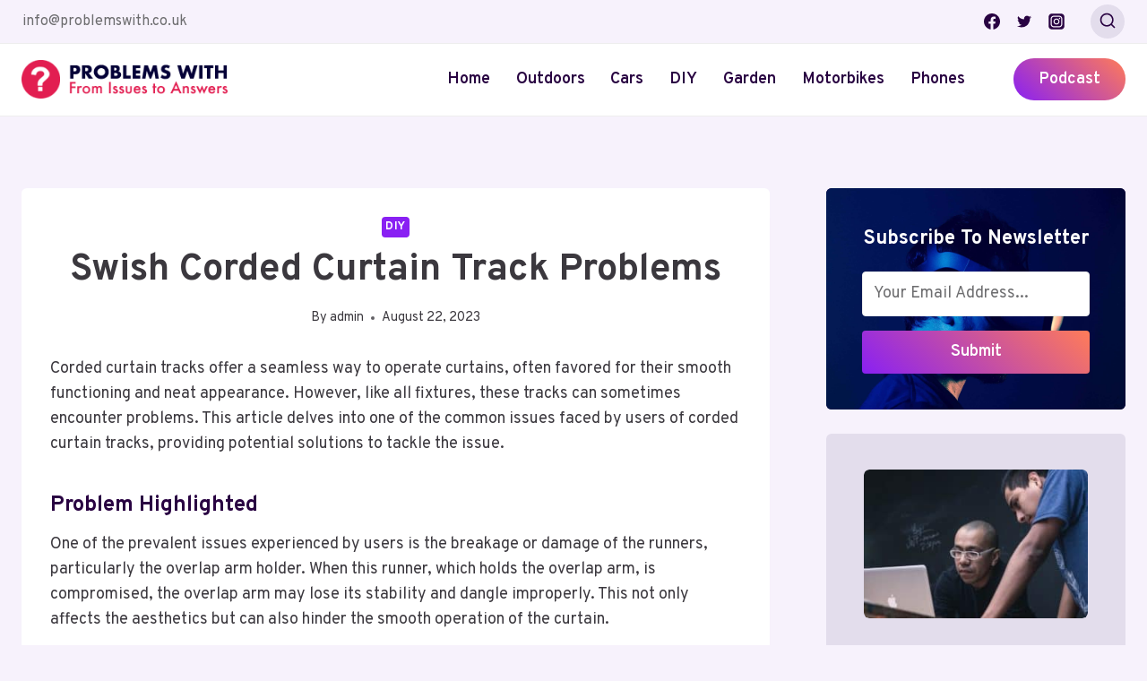

--- FILE ---
content_type: text/html; charset=UTF-8
request_url: https://www.problemswith.co.uk/swish-corded-curtain-track-problems/
body_size: 29571
content:
<!doctype html>
<html lang="en-US" class="no-js" itemtype="https://schema.org/Blog" itemscope>
<head>
	<meta charset="UTF-8">
	<meta name="viewport" content="width=device-width, initial-scale=1, minimum-scale=1">
	<meta name='robots' content='index, follow, max-image-preview:large, max-snippet:-1, max-video-preview:-1' />

	<!-- This site is optimized with the Yoast SEO plugin v23.0 - https://yoast.com/wordpress/plugins/seo/ -->
	<title>Swish Corded Curtain Track Problems - Problems With</title>
	<link rel="canonical" href="https://www.problemswith.co.uk/swish-corded-curtain-track-problems/" />
	<meta property="og:locale" content="en_US" />
	<meta property="og:type" content="article" />
	<meta property="og:title" content="Swish Corded Curtain Track Problems - Problems With" />
	<meta property="og:description" content="Corded curtain tracks offer a seamless way to operate curtains, often favored for their smooth functioning..." />
	<meta property="og:url" content="https://www.problemswith.co.uk/swish-corded-curtain-track-problems/" />
	<meta property="og:site_name" content="Problems With" />
	<meta property="article:published_time" content="2023-08-22T11:53:36+00:00" />
	<meta property="article:modified_time" content="2023-09-11T08:36:28+00:00" />
	<meta name="author" content="admin" />
	<meta name="twitter:card" content="summary_large_image" />
	<meta name="twitter:label1" content="Written by" />
	<meta name="twitter:data1" content="admin" />
	<meta name="twitter:label2" content="Est. reading time" />
	<meta name="twitter:data2" content="3 minutes" />
	<script type="application/ld+json" class="yoast-schema-graph">{"@context":"https://schema.org","@graph":[{"@type":"Article","@id":"https://www.problemswith.co.uk/swish-corded-curtain-track-problems/#article","isPartOf":{"@id":"https://www.problemswith.co.uk/swish-corded-curtain-track-problems/"},"author":{"name":"admin","@id":"https://www.problemswith.co.uk/#/schema/person/3d75b7b74d27ea4b5f33d439102f44e2"},"headline":"Swish Corded Curtain Track Problems","datePublished":"2023-08-22T11:53:36+00:00","dateModified":"2023-09-11T08:36:28+00:00","mainEntityOfPage":{"@id":"https://www.problemswith.co.uk/swish-corded-curtain-track-problems/"},"wordCount":515,"commentCount":0,"publisher":{"@id":"https://www.problemswith.co.uk/#organization"},"articleSection":["DIY"],"inLanguage":"en-US","potentialAction":[{"@type":"CommentAction","name":"Comment","target":["https://www.problemswith.co.uk/swish-corded-curtain-track-problems/#respond"]}]},{"@type":"WebPage","@id":"https://www.problemswith.co.uk/swish-corded-curtain-track-problems/","url":"https://www.problemswith.co.uk/swish-corded-curtain-track-problems/","name":"Swish Corded Curtain Track Problems - Problems With","isPartOf":{"@id":"https://www.problemswith.co.uk/#website"},"datePublished":"2023-08-22T11:53:36+00:00","dateModified":"2023-09-11T08:36:28+00:00","breadcrumb":{"@id":"https://www.problemswith.co.uk/swish-corded-curtain-track-problems/#breadcrumb"},"inLanguage":"en-US","potentialAction":[{"@type":"ReadAction","target":["https://www.problemswith.co.uk/swish-corded-curtain-track-problems/"]}]},{"@type":"BreadcrumbList","@id":"https://www.problemswith.co.uk/swish-corded-curtain-track-problems/#breadcrumb","itemListElement":[{"@type":"ListItem","position":1,"name":"Home","item":"https://www.problemswith.co.uk/"},{"@type":"ListItem","position":2,"name":"All Categories","item":"https://www.problemswith.co.uk/blog/"},{"@type":"ListItem","position":3,"name":"DIY","item":"https://www.problemswith.co.uk/category/diy/"},{"@type":"ListItem","position":4,"name":"Swish Corded Curtain Track Problems"}]},{"@type":"WebSite","@id":"https://www.problemswith.co.uk/#website","url":"https://www.problemswith.co.uk/","name":"Problems With","description":"Helping You Solve Problems","publisher":{"@id":"https://www.problemswith.co.uk/#organization"},"potentialAction":[{"@type":"SearchAction","target":{"@type":"EntryPoint","urlTemplate":"https://www.problemswith.co.uk/?s={search_term_string}"},"query-input":"required name=search_term_string"}],"inLanguage":"en-US"},{"@type":"Organization","@id":"https://www.problemswith.co.uk/#organization","name":"Problems With","url":"https://www.problemswith.co.uk/","logo":{"@type":"ImageObject","inLanguage":"en-US","@id":"https://www.problemswith.co.uk/#/schema/logo/image/","url":"https://www.problemswith.co.uk/wp-content/uploads/2024/02/problemswith.png","contentUrl":"https://www.problemswith.co.uk/wp-content/uploads/2024/02/problemswith.png","width":278,"height":52,"caption":"Problems With"},"image":{"@id":"https://www.problemswith.co.uk/#/schema/logo/image/"}},{"@type":"Person","@id":"https://www.problemswith.co.uk/#/schema/person/3d75b7b74d27ea4b5f33d439102f44e2","name":"admin","image":{"@type":"ImageObject","inLanguage":"en-US","@id":"https://www.problemswith.co.uk/#/schema/person/image/","url":"https://secure.gravatar.com/avatar/6ca38d66c7f81cc8f38b20fc25f0702df5ba1dd73cfd112e7d933a21e2db0dd7?s=96&d=mm&r=g","contentUrl":"https://secure.gravatar.com/avatar/6ca38d66c7f81cc8f38b20fc25f0702df5ba1dd73cfd112e7d933a21e2db0dd7?s=96&d=mm&r=g","caption":"admin"},"sameAs":["https://problemswith.co.uk"],"url":"https://www.problemswith.co.uk/author/secureadmin/"}]}</script>
	<!-- / Yoast SEO plugin. -->


<link rel="alternate" type="application/rss+xml" title="Problems With &raquo; Feed" href="https://www.problemswith.co.uk/feed/" />
<link rel="alternate" type="application/rss+xml" title="Problems With &raquo; Comments Feed" href="https://www.problemswith.co.uk/comments/feed/" />
			<script>document.documentElement.classList.remove( 'no-js' );</script>
			<link rel="alternate" type="application/rss+xml" title="Problems With &raquo; Swish Corded Curtain Track Problems Comments Feed" href="https://www.problemswith.co.uk/swish-corded-curtain-track-problems/feed/" />
<link rel="alternate" title="oEmbed (JSON)" type="application/json+oembed" href="https://www.problemswith.co.uk/wp-json/oembed/1.0/embed?url=https%3A%2F%2Fwww.problemswith.co.uk%2Fswish-corded-curtain-track-problems%2F" />
<link rel="alternate" title="oEmbed (XML)" type="text/xml+oembed" href="https://www.problemswith.co.uk/wp-json/oembed/1.0/embed?url=https%3A%2F%2Fwww.problemswith.co.uk%2Fswish-corded-curtain-track-problems%2F&#038;format=xml" />
<style id='wp-img-auto-sizes-contain-inline-css'>
img:is([sizes=auto i],[sizes^="auto," i]){contain-intrinsic-size:3000px 1500px}
/*# sourceURL=wp-img-auto-sizes-contain-inline-css */
</style>
<style id='wp-emoji-styles-inline-css'>

	img.wp-smiley, img.emoji {
		display: inline !important;
		border: none !important;
		box-shadow: none !important;
		height: 1em !important;
		width: 1em !important;
		margin: 0 0.07em !important;
		vertical-align: -0.1em !important;
		background: none !important;
		padding: 0 !important;
	}
/*# sourceURL=wp-emoji-styles-inline-css */
</style>
<style id='wp-block-library-inline-css'>
:root{--wp-block-synced-color:#7a00df;--wp-block-synced-color--rgb:122,0,223;--wp-bound-block-color:var(--wp-block-synced-color);--wp-editor-canvas-background:#ddd;--wp-admin-theme-color:#007cba;--wp-admin-theme-color--rgb:0,124,186;--wp-admin-theme-color-darker-10:#006ba1;--wp-admin-theme-color-darker-10--rgb:0,107,160.5;--wp-admin-theme-color-darker-20:#005a87;--wp-admin-theme-color-darker-20--rgb:0,90,135;--wp-admin-border-width-focus:2px}@media (min-resolution:192dpi){:root{--wp-admin-border-width-focus:1.5px}}.wp-element-button{cursor:pointer}:root .has-very-light-gray-background-color{background-color:#eee}:root .has-very-dark-gray-background-color{background-color:#313131}:root .has-very-light-gray-color{color:#eee}:root .has-very-dark-gray-color{color:#313131}:root .has-vivid-green-cyan-to-vivid-cyan-blue-gradient-background{background:linear-gradient(135deg,#00d084,#0693e3)}:root .has-purple-crush-gradient-background{background:linear-gradient(135deg,#34e2e4,#4721fb 50%,#ab1dfe)}:root .has-hazy-dawn-gradient-background{background:linear-gradient(135deg,#faaca8,#dad0ec)}:root .has-subdued-olive-gradient-background{background:linear-gradient(135deg,#fafae1,#67a671)}:root .has-atomic-cream-gradient-background{background:linear-gradient(135deg,#fdd79a,#004a59)}:root .has-nightshade-gradient-background{background:linear-gradient(135deg,#330968,#31cdcf)}:root .has-midnight-gradient-background{background:linear-gradient(135deg,#020381,#2874fc)}:root{--wp--preset--font-size--normal:16px;--wp--preset--font-size--huge:42px}.has-regular-font-size{font-size:1em}.has-larger-font-size{font-size:2.625em}.has-normal-font-size{font-size:var(--wp--preset--font-size--normal)}.has-huge-font-size{font-size:var(--wp--preset--font-size--huge)}.has-text-align-center{text-align:center}.has-text-align-left{text-align:left}.has-text-align-right{text-align:right}.has-fit-text{white-space:nowrap!important}#end-resizable-editor-section{display:none}.aligncenter{clear:both}.items-justified-left{justify-content:flex-start}.items-justified-center{justify-content:center}.items-justified-right{justify-content:flex-end}.items-justified-space-between{justify-content:space-between}.screen-reader-text{border:0;clip-path:inset(50%);height:1px;margin:-1px;overflow:hidden;padding:0;position:absolute;width:1px;word-wrap:normal!important}.screen-reader-text:focus{background-color:#ddd;clip-path:none;color:#444;display:block;font-size:1em;height:auto;left:5px;line-height:normal;padding:15px 23px 14px;text-decoration:none;top:5px;width:auto;z-index:100000}html :where(.has-border-color){border-style:solid}html :where([style*=border-top-color]){border-top-style:solid}html :where([style*=border-right-color]){border-right-style:solid}html :where([style*=border-bottom-color]){border-bottom-style:solid}html :where([style*=border-left-color]){border-left-style:solid}html :where([style*=border-width]){border-style:solid}html :where([style*=border-top-width]){border-top-style:solid}html :where([style*=border-right-width]){border-right-style:solid}html :where([style*=border-bottom-width]){border-bottom-style:solid}html :where([style*=border-left-width]){border-left-style:solid}html :where(img[class*=wp-image-]){height:auto;max-width:100%}:where(figure){margin:0 0 1em}html :where(.is-position-sticky){--wp-admin--admin-bar--position-offset:var(--wp-admin--admin-bar--height,0px)}@media screen and (max-width:600px){html :where(.is-position-sticky){--wp-admin--admin-bar--position-offset:0px}}

/*# sourceURL=wp-block-library-inline-css */
</style><style id='wp-block-image-inline-css'>
.wp-block-image>a,.wp-block-image>figure>a{display:inline-block}.wp-block-image img{box-sizing:border-box;height:auto;max-width:100%;vertical-align:bottom}@media not (prefers-reduced-motion){.wp-block-image img.hide{visibility:hidden}.wp-block-image img.show{animation:show-content-image .4s}}.wp-block-image[style*=border-radius] img,.wp-block-image[style*=border-radius]>a{border-radius:inherit}.wp-block-image.has-custom-border img{box-sizing:border-box}.wp-block-image.aligncenter{text-align:center}.wp-block-image.alignfull>a,.wp-block-image.alignwide>a{width:100%}.wp-block-image.alignfull img,.wp-block-image.alignwide img{height:auto;width:100%}.wp-block-image .aligncenter,.wp-block-image .alignleft,.wp-block-image .alignright,.wp-block-image.aligncenter,.wp-block-image.alignleft,.wp-block-image.alignright{display:table}.wp-block-image .aligncenter>figcaption,.wp-block-image .alignleft>figcaption,.wp-block-image .alignright>figcaption,.wp-block-image.aligncenter>figcaption,.wp-block-image.alignleft>figcaption,.wp-block-image.alignright>figcaption{caption-side:bottom;display:table-caption}.wp-block-image .alignleft{float:left;margin:.5em 1em .5em 0}.wp-block-image .alignright{float:right;margin:.5em 0 .5em 1em}.wp-block-image .aligncenter{margin-left:auto;margin-right:auto}.wp-block-image :where(figcaption){margin-bottom:1em;margin-top:.5em}.wp-block-image.is-style-circle-mask img{border-radius:9999px}@supports ((-webkit-mask-image:none) or (mask-image:none)) or (-webkit-mask-image:none){.wp-block-image.is-style-circle-mask img{border-radius:0;-webkit-mask-image:url('data:image/svg+xml;utf8,<svg viewBox="0 0 100 100" xmlns="http://www.w3.org/2000/svg"><circle cx="50" cy="50" r="50"/></svg>');mask-image:url('data:image/svg+xml;utf8,<svg viewBox="0 0 100 100" xmlns="http://www.w3.org/2000/svg"><circle cx="50" cy="50" r="50"/></svg>');mask-mode:alpha;-webkit-mask-position:center;mask-position:center;-webkit-mask-repeat:no-repeat;mask-repeat:no-repeat;-webkit-mask-size:contain;mask-size:contain}}:root :where(.wp-block-image.is-style-rounded img,.wp-block-image .is-style-rounded img){border-radius:9999px}.wp-block-image figure{margin:0}.wp-lightbox-container{display:flex;flex-direction:column;position:relative}.wp-lightbox-container img{cursor:zoom-in}.wp-lightbox-container img:hover+button{opacity:1}.wp-lightbox-container button{align-items:center;backdrop-filter:blur(16px) saturate(180%);background-color:#5a5a5a40;border:none;border-radius:4px;cursor:zoom-in;display:flex;height:20px;justify-content:center;opacity:0;padding:0;position:absolute;right:16px;text-align:center;top:16px;width:20px;z-index:100}@media not (prefers-reduced-motion){.wp-lightbox-container button{transition:opacity .2s ease}}.wp-lightbox-container button:focus-visible{outline:3px auto #5a5a5a40;outline:3px auto -webkit-focus-ring-color;outline-offset:3px}.wp-lightbox-container button:hover{cursor:pointer;opacity:1}.wp-lightbox-container button:focus{opacity:1}.wp-lightbox-container button:focus,.wp-lightbox-container button:hover,.wp-lightbox-container button:not(:hover):not(:active):not(.has-background){background-color:#5a5a5a40;border:none}.wp-lightbox-overlay{box-sizing:border-box;cursor:zoom-out;height:100vh;left:0;overflow:hidden;position:fixed;top:0;visibility:hidden;width:100%;z-index:100000}.wp-lightbox-overlay .close-button{align-items:center;cursor:pointer;display:flex;justify-content:center;min-height:40px;min-width:40px;padding:0;position:absolute;right:calc(env(safe-area-inset-right) + 16px);top:calc(env(safe-area-inset-top) + 16px);z-index:5000000}.wp-lightbox-overlay .close-button:focus,.wp-lightbox-overlay .close-button:hover,.wp-lightbox-overlay .close-button:not(:hover):not(:active):not(.has-background){background:none;border:none}.wp-lightbox-overlay .lightbox-image-container{height:var(--wp--lightbox-container-height);left:50%;overflow:hidden;position:absolute;top:50%;transform:translate(-50%,-50%);transform-origin:top left;width:var(--wp--lightbox-container-width);z-index:9999999999}.wp-lightbox-overlay .wp-block-image{align-items:center;box-sizing:border-box;display:flex;height:100%;justify-content:center;margin:0;position:relative;transform-origin:0 0;width:100%;z-index:3000000}.wp-lightbox-overlay .wp-block-image img{height:var(--wp--lightbox-image-height);min-height:var(--wp--lightbox-image-height);min-width:var(--wp--lightbox-image-width);width:var(--wp--lightbox-image-width)}.wp-lightbox-overlay .wp-block-image figcaption{display:none}.wp-lightbox-overlay button{background:none;border:none}.wp-lightbox-overlay .scrim{background-color:#fff;height:100%;opacity:.9;position:absolute;width:100%;z-index:2000000}.wp-lightbox-overlay.active{visibility:visible}@media not (prefers-reduced-motion){.wp-lightbox-overlay.active{animation:turn-on-visibility .25s both}.wp-lightbox-overlay.active img{animation:turn-on-visibility .35s both}.wp-lightbox-overlay.show-closing-animation:not(.active){animation:turn-off-visibility .35s both}.wp-lightbox-overlay.show-closing-animation:not(.active) img{animation:turn-off-visibility .25s both}.wp-lightbox-overlay.zoom.active{animation:none;opacity:1;visibility:visible}.wp-lightbox-overlay.zoom.active .lightbox-image-container{animation:lightbox-zoom-in .4s}.wp-lightbox-overlay.zoom.active .lightbox-image-container img{animation:none}.wp-lightbox-overlay.zoom.active .scrim{animation:turn-on-visibility .4s forwards}.wp-lightbox-overlay.zoom.show-closing-animation:not(.active){animation:none}.wp-lightbox-overlay.zoom.show-closing-animation:not(.active) .lightbox-image-container{animation:lightbox-zoom-out .4s}.wp-lightbox-overlay.zoom.show-closing-animation:not(.active) .lightbox-image-container img{animation:none}.wp-lightbox-overlay.zoom.show-closing-animation:not(.active) .scrim{animation:turn-off-visibility .4s forwards}}@keyframes show-content-image{0%{visibility:hidden}99%{visibility:hidden}to{visibility:visible}}@keyframes turn-on-visibility{0%{opacity:0}to{opacity:1}}@keyframes turn-off-visibility{0%{opacity:1;visibility:visible}99%{opacity:0;visibility:visible}to{opacity:0;visibility:hidden}}@keyframes lightbox-zoom-in{0%{transform:translate(calc((-100vw + var(--wp--lightbox-scrollbar-width))/2 + var(--wp--lightbox-initial-left-position)),calc(-50vh + var(--wp--lightbox-initial-top-position))) scale(var(--wp--lightbox-scale))}to{transform:translate(-50%,-50%) scale(1)}}@keyframes lightbox-zoom-out{0%{transform:translate(-50%,-50%) scale(1);visibility:visible}99%{visibility:visible}to{transform:translate(calc((-100vw + var(--wp--lightbox-scrollbar-width))/2 + var(--wp--lightbox-initial-left-position)),calc(-50vh + var(--wp--lightbox-initial-top-position))) scale(var(--wp--lightbox-scale));visibility:hidden}}
/*# sourceURL=https://www.problemswith.co.uk/wp-includes/blocks/image/style.min.css */
</style>
<style id='wp-block-list-inline-css'>
ol,ul{box-sizing:border-box}:root :where(.wp-block-list.has-background){padding:1.25em 2.375em}
/*# sourceURL=https://www.problemswith.co.uk/wp-includes/blocks/list/style.min.css */
</style>
<style id='wp-block-spacer-inline-css'>
.wp-block-spacer{clear:both}
/*# sourceURL=https://www.problemswith.co.uk/wp-includes/blocks/spacer/style.min.css */
</style>
<style id='global-styles-inline-css'>
:root{--wp--preset--aspect-ratio--square: 1;--wp--preset--aspect-ratio--4-3: 4/3;--wp--preset--aspect-ratio--3-4: 3/4;--wp--preset--aspect-ratio--3-2: 3/2;--wp--preset--aspect-ratio--2-3: 2/3;--wp--preset--aspect-ratio--16-9: 16/9;--wp--preset--aspect-ratio--9-16: 9/16;--wp--preset--color--black: #000000;--wp--preset--color--cyan-bluish-gray: #abb8c3;--wp--preset--color--white: #ffffff;--wp--preset--color--pale-pink: #f78da7;--wp--preset--color--vivid-red: #cf2e2e;--wp--preset--color--luminous-vivid-orange: #ff6900;--wp--preset--color--luminous-vivid-amber: #fcb900;--wp--preset--color--light-green-cyan: #7bdcb5;--wp--preset--color--vivid-green-cyan: #00d084;--wp--preset--color--pale-cyan-blue: #8ed1fc;--wp--preset--color--vivid-cyan-blue: #0693e3;--wp--preset--color--vivid-purple: #9b51e0;--wp--preset--color--theme-palette-1: #8920f3;--wp--preset--color--theme-palette-2: #6022a0;--wp--preset--color--theme-palette-3: #290342;--wp--preset--color--theme-palette-4: #3b383e;--wp--preset--color--theme-palette-5: #646366;--wp--preset--color--theme-palette-6: #6d6d6f;--wp--preset--color--theme-palette-7: #e3ddec;--wp--preset--color--theme-palette-8: #f7f2fc;--wp--preset--color--theme-palette-9: #ffffff;--wp--preset--gradient--vivid-cyan-blue-to-vivid-purple: linear-gradient(135deg,rgb(6,147,227) 0%,rgb(155,81,224) 100%);--wp--preset--gradient--light-green-cyan-to-vivid-green-cyan: linear-gradient(135deg,rgb(122,220,180) 0%,rgb(0,208,130) 100%);--wp--preset--gradient--luminous-vivid-amber-to-luminous-vivid-orange: linear-gradient(135deg,rgb(252,185,0) 0%,rgb(255,105,0) 100%);--wp--preset--gradient--luminous-vivid-orange-to-vivid-red: linear-gradient(135deg,rgb(255,105,0) 0%,rgb(207,46,46) 100%);--wp--preset--gradient--very-light-gray-to-cyan-bluish-gray: linear-gradient(135deg,rgb(238,238,238) 0%,rgb(169,184,195) 100%);--wp--preset--gradient--cool-to-warm-spectrum: linear-gradient(135deg,rgb(74,234,220) 0%,rgb(151,120,209) 20%,rgb(207,42,186) 40%,rgb(238,44,130) 60%,rgb(251,105,98) 80%,rgb(254,248,76) 100%);--wp--preset--gradient--blush-light-purple: linear-gradient(135deg,rgb(255,206,236) 0%,rgb(152,150,240) 100%);--wp--preset--gradient--blush-bordeaux: linear-gradient(135deg,rgb(254,205,165) 0%,rgb(254,45,45) 50%,rgb(107,0,62) 100%);--wp--preset--gradient--luminous-dusk: linear-gradient(135deg,rgb(255,203,112) 0%,rgb(199,81,192) 50%,rgb(65,88,208) 100%);--wp--preset--gradient--pale-ocean: linear-gradient(135deg,rgb(255,245,203) 0%,rgb(182,227,212) 50%,rgb(51,167,181) 100%);--wp--preset--gradient--electric-grass: linear-gradient(135deg,rgb(202,248,128) 0%,rgb(113,206,126) 100%);--wp--preset--gradient--midnight: linear-gradient(135deg,rgb(2,3,129) 0%,rgb(40,116,252) 100%);--wp--preset--font-size--small: 14px;--wp--preset--font-size--medium: 24px;--wp--preset--font-size--large: 32px;--wp--preset--font-size--x-large: 42px;--wp--preset--font-size--larger: 40px;--wp--preset--spacing--20: 0.44rem;--wp--preset--spacing--30: 0.67rem;--wp--preset--spacing--40: 1rem;--wp--preset--spacing--50: 1.5rem;--wp--preset--spacing--60: 2.25rem;--wp--preset--spacing--70: 3.38rem;--wp--preset--spacing--80: 5.06rem;--wp--preset--shadow--natural: 6px 6px 9px rgba(0, 0, 0, 0.2);--wp--preset--shadow--deep: 12px 12px 50px rgba(0, 0, 0, 0.4);--wp--preset--shadow--sharp: 6px 6px 0px rgba(0, 0, 0, 0.2);--wp--preset--shadow--outlined: 6px 6px 0px -3px rgb(255, 255, 255), 6px 6px rgb(0, 0, 0);--wp--preset--shadow--crisp: 6px 6px 0px rgb(0, 0, 0);}:where(.is-layout-flex){gap: 0.5em;}:where(.is-layout-grid){gap: 0.5em;}body .is-layout-flex{display: flex;}.is-layout-flex{flex-wrap: wrap;align-items: center;}.is-layout-flex > :is(*, div){margin: 0;}body .is-layout-grid{display: grid;}.is-layout-grid > :is(*, div){margin: 0;}:where(.wp-block-columns.is-layout-flex){gap: 2em;}:where(.wp-block-columns.is-layout-grid){gap: 2em;}:where(.wp-block-post-template.is-layout-flex){gap: 1.25em;}:where(.wp-block-post-template.is-layout-grid){gap: 1.25em;}.has-black-color{color: var(--wp--preset--color--black) !important;}.has-cyan-bluish-gray-color{color: var(--wp--preset--color--cyan-bluish-gray) !important;}.has-white-color{color: var(--wp--preset--color--white) !important;}.has-pale-pink-color{color: var(--wp--preset--color--pale-pink) !important;}.has-vivid-red-color{color: var(--wp--preset--color--vivid-red) !important;}.has-luminous-vivid-orange-color{color: var(--wp--preset--color--luminous-vivid-orange) !important;}.has-luminous-vivid-amber-color{color: var(--wp--preset--color--luminous-vivid-amber) !important;}.has-light-green-cyan-color{color: var(--wp--preset--color--light-green-cyan) !important;}.has-vivid-green-cyan-color{color: var(--wp--preset--color--vivid-green-cyan) !important;}.has-pale-cyan-blue-color{color: var(--wp--preset--color--pale-cyan-blue) !important;}.has-vivid-cyan-blue-color{color: var(--wp--preset--color--vivid-cyan-blue) !important;}.has-vivid-purple-color{color: var(--wp--preset--color--vivid-purple) !important;}.has-black-background-color{background-color: var(--wp--preset--color--black) !important;}.has-cyan-bluish-gray-background-color{background-color: var(--wp--preset--color--cyan-bluish-gray) !important;}.has-white-background-color{background-color: var(--wp--preset--color--white) !important;}.has-pale-pink-background-color{background-color: var(--wp--preset--color--pale-pink) !important;}.has-vivid-red-background-color{background-color: var(--wp--preset--color--vivid-red) !important;}.has-luminous-vivid-orange-background-color{background-color: var(--wp--preset--color--luminous-vivid-orange) !important;}.has-luminous-vivid-amber-background-color{background-color: var(--wp--preset--color--luminous-vivid-amber) !important;}.has-light-green-cyan-background-color{background-color: var(--wp--preset--color--light-green-cyan) !important;}.has-vivid-green-cyan-background-color{background-color: var(--wp--preset--color--vivid-green-cyan) !important;}.has-pale-cyan-blue-background-color{background-color: var(--wp--preset--color--pale-cyan-blue) !important;}.has-vivid-cyan-blue-background-color{background-color: var(--wp--preset--color--vivid-cyan-blue) !important;}.has-vivid-purple-background-color{background-color: var(--wp--preset--color--vivid-purple) !important;}.has-black-border-color{border-color: var(--wp--preset--color--black) !important;}.has-cyan-bluish-gray-border-color{border-color: var(--wp--preset--color--cyan-bluish-gray) !important;}.has-white-border-color{border-color: var(--wp--preset--color--white) !important;}.has-pale-pink-border-color{border-color: var(--wp--preset--color--pale-pink) !important;}.has-vivid-red-border-color{border-color: var(--wp--preset--color--vivid-red) !important;}.has-luminous-vivid-orange-border-color{border-color: var(--wp--preset--color--luminous-vivid-orange) !important;}.has-luminous-vivid-amber-border-color{border-color: var(--wp--preset--color--luminous-vivid-amber) !important;}.has-light-green-cyan-border-color{border-color: var(--wp--preset--color--light-green-cyan) !important;}.has-vivid-green-cyan-border-color{border-color: var(--wp--preset--color--vivid-green-cyan) !important;}.has-pale-cyan-blue-border-color{border-color: var(--wp--preset--color--pale-cyan-blue) !important;}.has-vivid-cyan-blue-border-color{border-color: var(--wp--preset--color--vivid-cyan-blue) !important;}.has-vivid-purple-border-color{border-color: var(--wp--preset--color--vivid-purple) !important;}.has-vivid-cyan-blue-to-vivid-purple-gradient-background{background: var(--wp--preset--gradient--vivid-cyan-blue-to-vivid-purple) !important;}.has-light-green-cyan-to-vivid-green-cyan-gradient-background{background: var(--wp--preset--gradient--light-green-cyan-to-vivid-green-cyan) !important;}.has-luminous-vivid-amber-to-luminous-vivid-orange-gradient-background{background: var(--wp--preset--gradient--luminous-vivid-amber-to-luminous-vivid-orange) !important;}.has-luminous-vivid-orange-to-vivid-red-gradient-background{background: var(--wp--preset--gradient--luminous-vivid-orange-to-vivid-red) !important;}.has-very-light-gray-to-cyan-bluish-gray-gradient-background{background: var(--wp--preset--gradient--very-light-gray-to-cyan-bluish-gray) !important;}.has-cool-to-warm-spectrum-gradient-background{background: var(--wp--preset--gradient--cool-to-warm-spectrum) !important;}.has-blush-light-purple-gradient-background{background: var(--wp--preset--gradient--blush-light-purple) !important;}.has-blush-bordeaux-gradient-background{background: var(--wp--preset--gradient--blush-bordeaux) !important;}.has-luminous-dusk-gradient-background{background: var(--wp--preset--gradient--luminous-dusk) !important;}.has-pale-ocean-gradient-background{background: var(--wp--preset--gradient--pale-ocean) !important;}.has-electric-grass-gradient-background{background: var(--wp--preset--gradient--electric-grass) !important;}.has-midnight-gradient-background{background: var(--wp--preset--gradient--midnight) !important;}.has-small-font-size{font-size: var(--wp--preset--font-size--small) !important;}.has-medium-font-size{font-size: var(--wp--preset--font-size--medium) !important;}.has-large-font-size{font-size: var(--wp--preset--font-size--large) !important;}.has-x-large-font-size{font-size: var(--wp--preset--font-size--x-large) !important;}
/*# sourceURL=global-styles-inline-css */
</style>

<style id='classic-theme-styles-inline-css'>
/*! This file is auto-generated */
.wp-block-button__link{color:#fff;background-color:#32373c;border-radius:9999px;box-shadow:none;text-decoration:none;padding:calc(.667em + 2px) calc(1.333em + 2px);font-size:1.125em}.wp-block-file__button{background:#32373c;color:#fff;text-decoration:none}
/*# sourceURL=/wp-includes/css/classic-themes.min.css */
</style>
<link rel='stylesheet' id='kadence-global-css' href='https://www.problemswith.co.uk/wp-content/themes/kadence/assets/css/global.min.css?ver=1.1.51' media='all' />
<style id='kadence-global-inline-css'>
/* Kadence Base CSS */
:root{--global-palette1:#8920f3;--global-palette2:#6022a0;--global-palette3:#290342;--global-palette4:#3b383e;--global-palette5:#646366;--global-palette6:#6d6d6f;--global-palette7:#e3ddec;--global-palette8:#f7f2fc;--global-palette9:#ffffff;--global-palette9rgb:255, 255, 255;--global-palette-highlight:var(--global-palette1);--global-palette-highlight-alt:var(--global-palette1);--global-palette-highlight-alt2:var(--global-palette9);--global-palette-btn-bg:linear-gradient(43deg,rgb(137,32,243) 0%,rgb(255,124,88) 100%);--global-palette-btn-bg-hover:linear-gradient(135deg,rgb(137,32,243) 0%,rgb(255,124,88) 100%);--global-palette-btn:#ffffff;--global-palette-btn-hover:#ffffff;--global-body-font-family:Overpass, sans-serif;--global-heading-font-family:Overpass, sans-serif;--global-primary-nav-font-family:inherit;--global-fallback-font:sans-serif;--global-display-fallback-font:sans-serif;--global-content-width:1290px;--global-content-narrow-width:842px;--global-content-edge-padding:1.5rem;--global-content-boxed-padding:2rem;--global-calc-content-width:calc(1290px - var(--global-content-edge-padding) - var(--global-content-edge-padding) );--wp--style--global--content-size:var(--global-calc-content-width);}.wp-site-blocks{--global-vw:calc( 100vw - ( 0.5 * var(--scrollbar-offset)));}body{background:var(--global-palette8);}body, input, select, optgroup, textarea{font-style:normal;font-weight:normal;font-size:18px;line-height:1.6;font-family:var(--global-body-font-family);color:var(--global-palette4);}.content-bg, body.content-style-unboxed .site{background:var(--global-palette9);}h1,h2,h3,h4,h5,h6{font-family:var(--global-heading-font-family);}h1{font-style:normal;font-weight:700;font-size:40px;line-height:1.5;text-transform:capitalize;color:var(--global-palette3);}h2{font-style:normal;font-weight:700;font-size:30px;line-height:1.5;text-transform:capitalize;color:var(--global-palette3);}h3{font-style:normal;font-weight:700;font-size:24px;line-height:1.5;text-transform:capitalize;color:var(--global-palette3);}h4{font-style:normal;font-weight:700;font-size:22px;line-height:1.5;text-transform:capitalize;color:var(--global-palette4);}h5{font-style:normal;font-weight:700;font-size:20px;line-height:1.5;text-transform:capitalize;color:var(--global-palette4);}h6{font-style:normal;font-weight:700;font-size:18px;line-height:1.5;text-transform:capitalize;color:var(--global-palette5);}@media all and (max-width: 767px){h1{font-size:35px;}h2{font-size:25px;}h3{font-size:23px;}h4{font-size:20px;}h5{font-size:19px;}}.entry-hero .kadence-breadcrumbs{max-width:1290px;}.site-container, .site-header-row-layout-contained, .site-footer-row-layout-contained, .entry-hero-layout-contained, .comments-area, .alignfull > .wp-block-cover__inner-container, .alignwide > .wp-block-cover__inner-container{max-width:var(--global-content-width);}.content-width-narrow .content-container.site-container, .content-width-narrow .hero-container.site-container{max-width:var(--global-content-narrow-width);}@media all and (min-width: 1520px){.wp-site-blocks .content-container  .alignwide{margin-left:-115px;margin-right:-115px;width:unset;max-width:unset;}}@media all and (min-width: 1102px){.content-width-narrow .wp-site-blocks .content-container .alignwide{margin-left:-130px;margin-right:-130px;width:unset;max-width:unset;}}.content-style-boxed .wp-site-blocks .entry-content .alignwide{margin-left:calc( -1 * var( --global-content-boxed-padding ) );margin-right:calc( -1 * var( --global-content-boxed-padding ) );}.content-area{margin-top:5rem;margin-bottom:5rem;}@media all and (max-width: 1024px){.content-area{margin-top:3rem;margin-bottom:3rem;}}@media all and (max-width: 767px){.content-area{margin-top:2rem;margin-bottom:2rem;}}@media all and (max-width: 1024px){:root{--global-content-boxed-padding:2rem;}}@media all and (max-width: 767px){:root{--global-content-boxed-padding:1.5rem;}}.entry-content-wrap{padding:2rem;}@media all and (max-width: 1024px){.entry-content-wrap{padding:2rem;}}@media all and (max-width: 767px){.entry-content-wrap{padding:1.5rem;}}.entry.single-entry{box-shadow:0px 15px 15px -10px rgba(0,0,0,0.05);border-radius:6px 6px 6px 6px;}.entry.loop-entry{border-radius:6px 6px 6px 6px;overflow:hidden;box-shadow:0px 15px 15px -10px rgba(0,0,0,0.05);}.loop-entry .entry-content-wrap{padding:2rem;}@media all and (max-width: 1024px){.loop-entry .entry-content-wrap{padding:2rem;}}@media all and (max-width: 767px){.loop-entry .entry-content-wrap{padding:1.5rem;}}.primary-sidebar.widget-area .widget{margin-bottom:1.5em;color:var(--global-palette4);}.primary-sidebar.widget-area .widget-title{font-weight:700;font-size:20px;line-height:1.5;color:var(--global-palette3);}.elementor-button-wrapper .elementor-button{background-image:var(--global-palette-btn-bg);}.elementor-button-wrapper .elementor-button:hover, .elementor-button-wrapper .elementor-button:focus{background-image:var(--global-palette-btn-bg-hover);}button, .button, .wp-block-button__link, input[type="button"], input[type="reset"], input[type="submit"], .fl-button, .elementor-button-wrapper .elementor-button{font-style:normal;font-weight:600;font-size:18px;line-height:1.2;font-family:Overpass, sans-serif;text-transform:capitalize;border-radius:100px;padding:13px 28px 13px 28px;border:0px solid currentColor;box-shadow:0px 0px 0px -7px rgba(0,0,0,0);}.wp-block-button.is-style-outline .wp-block-button__link{padding:13px 28px 13px 28px;}button:hover, button:focus, button:active, .button:hover, .button:focus, .button:active, .wp-block-button__link:hover, .wp-block-button__link:focus, .wp-block-button__link:active, input[type="button"]:hover, input[type="button"]:focus, input[type="button"]:active, input[type="reset"]:hover, input[type="reset"]:focus, input[type="reset"]:active, input[type="submit"]:hover, input[type="submit"]:focus, input[type="submit"]:active, .elementor-button-wrapper .elementor-button:hover, .elementor-button-wrapper .elementor-button:focus, .elementor-button-wrapper .elementor-button:active{box-shadow:0px 15px 25px -7px rgba(0,0,0,0);}.kb-button.kb-btn-global-outline.kb-btn-global-inherit{padding-top:calc(13px - 2px);padding-right:calc(28px - 2px);padding-bottom:calc(13px - 2px);padding-left:calc(28px - 2px);}@media all and (min-width: 1025px){.transparent-header .entry-hero .entry-hero-container-inner{padding-top:calc(0px + 80px);}}@media all and (max-width: 1024px){.mobile-transparent-header .entry-hero .entry-hero-container-inner{padding-top:80px;}}@media all and (max-width: 767px){.mobile-transparent-header .entry-hero .entry-hero-container-inner{padding-top:80px;}}body.single .entry-related{background:var(--global-palette9);}.wp-site-blocks .post-title h1{font-style:normal;font-size:42px;line-height:1.3;color:var(--global-palette4);}@media all and (max-width: 767px){.wp-site-blocks .post-title h1{font-size:30px;}}.entry-hero.post-hero-section .entry-header{min-height:200px;}.loop-entry.type-post h2.entry-title{font-style:normal;color:var(--global-palette3);}.loop-entry.type-post .entry-meta{color:var(--global-palette6);}
/* Kadence Header CSS */
@media all and (max-width: 1024px){.mobile-transparent-header #masthead{position:absolute;left:0px;right:0px;z-index:100;}.kadence-scrollbar-fixer.mobile-transparent-header #masthead{right:var(--scrollbar-offset,0);}.mobile-transparent-header #masthead, .mobile-transparent-header .site-top-header-wrap .site-header-row-container-inner, .mobile-transparent-header .site-main-header-wrap .site-header-row-container-inner, .mobile-transparent-header .site-bottom-header-wrap .site-header-row-container-inner{background:transparent;}.site-header-row-tablet-layout-fullwidth, .site-header-row-tablet-layout-standard{padding:0px;}}@media all and (min-width: 1025px){.transparent-header #masthead{position:absolute;left:0px;right:0px;z-index:100;}.transparent-header.kadence-scrollbar-fixer #masthead{right:var(--scrollbar-offset,0);}.transparent-header #masthead, .transparent-header .site-top-header-wrap .site-header-row-container-inner, .transparent-header .site-main-header-wrap .site-header-row-container-inner, .transparent-header .site-bottom-header-wrap .site-header-row-container-inner{background:transparent;}}.site-branding a.brand img{max-width:230px;}.site-branding a.brand img.svg-logo-image{width:230px;}@media all and (max-width: 767px){.site-branding a.brand img{max-width:160px;}.site-branding a.brand img.svg-logo-image{width:160px;}}.site-branding{padding:0px 0px 0px 0px;}#masthead, #masthead .kadence-sticky-header.item-is-fixed:not(.item-at-start):not(.site-header-row-container):not(.site-main-header-wrap), #masthead .kadence-sticky-header.item-is-fixed:not(.item-at-start) > .site-header-row-container-inner{background:#ffffff;}.site-main-header-wrap .site-header-row-container-inner{border-top:1px solid #eeeeee;border-bottom:1px solid #eeeeee;}.site-main-header-inner-wrap{min-height:80px;}.site-top-header-wrap .site-header-row-container-inner{background:var(--global-palette8);}.site-top-header-inner-wrap{min-height:0px;}.site-top-header-wrap .site-header-row-container-inner>.site-container{padding:5px 25px 5px 25px;}.header-navigation[class*="header-navigation-style-underline"] .header-menu-container.primary-menu-container>ul>li>a:after{width:calc( 100% - 1.6em);}.main-navigation .primary-menu-container > ul > li.menu-item > a{padding-left:calc(1.6em / 2);padding-right:calc(1.6em / 2);padding-top:0.6em;padding-bottom:0.6em;color:#290342;}.main-navigation .primary-menu-container > ul > li.menu-item .dropdown-nav-special-toggle{right:calc(1.6em / 2);}.main-navigation .primary-menu-container > ul li.menu-item > a{font-style:normal;font-weight:600;font-size:18px;line-height:1.1;}.main-navigation .primary-menu-container > ul > li.menu-item > a:hover{color:var(--global-palette1);background:rgba(246,240,252,0);}.main-navigation .primary-menu-container > ul > li.menu-item.current-menu-item > a{color:var(--global-palette1);}.header-navigation .header-menu-container ul ul.sub-menu, .header-navigation .header-menu-container ul ul.submenu{background:var(--global-palette3);box-shadow:0px 2px 13px 0px rgba(0,0,0,0.1);}.header-navigation .header-menu-container ul ul li.menu-item, .header-menu-container ul.menu > li.kadence-menu-mega-enabled > ul > li.menu-item > a{border-bottom:1px solid rgba(255,255,255,0.1);}.header-navigation .header-menu-container ul ul li.menu-item > a{width:200px;padding-top:1em;padding-bottom:1em;color:var(--global-palette8);font-style:normal;font-size:16px;line-height:1;}.header-navigation .header-menu-container ul ul li.menu-item > a:hover{color:var(--global-palette9);background:var(--global-palette1);}.header-navigation .header-menu-container ul ul li.menu-item.current-menu-item > a{color:var(--global-palette9);background:var(--global-palette1);}.mobile-toggle-open-container .menu-toggle-open, .mobile-toggle-open-container .menu-toggle-open:focus{color:var(--global-palette3);padding:0.4em 0.6em 0.4em 0.6em;font-size:14px;}.mobile-toggle-open-container .menu-toggle-open.menu-toggle-style-bordered{border:1px solid currentColor;}.mobile-toggle-open-container .menu-toggle-open .menu-toggle-icon{font-size:30px;}.mobile-toggle-open-container .menu-toggle-open:hover, .mobile-toggle-open-container .menu-toggle-open:focus-visible{color:var(--global-palette-highlight);}.mobile-navigation ul li{font-style:normal;font-weight:600;font-size:19px;line-height:1.2;}.mobile-navigation ul li a{padding-top:1em;padding-bottom:1em;}.mobile-navigation ul li > a, .mobile-navigation ul li.menu-item-has-children > .drawer-nav-drop-wrap{color:var(--global-palette8);}.mobile-navigation ul li.current-menu-item > a, .mobile-navigation ul li.current-menu-item.menu-item-has-children > .drawer-nav-drop-wrap{color:var(--global-palette-highlight);}.mobile-navigation ul li.menu-item-has-children .drawer-nav-drop-wrap, .mobile-navigation ul li:not(.menu-item-has-children) a{border-bottom:1px solid rgba(255,255,255,0.1);}.mobile-navigation:not(.drawer-navigation-parent-toggle-true) ul li.menu-item-has-children .drawer-nav-drop-wrap button{border-left:1px solid rgba(255,255,255,0.1);}#mobile-drawer .drawer-header .drawer-toggle{padding:0.6em 0.15em 0.6em 0.15em;font-size:24px;}#main-header .header-button{margin:0px 0px 0px 30px;border:2px none transparent;box-shadow:0px 0px 0px -7px rgba(0,0,0,0);}#main-header .header-button:hover{box-shadow:0px 15px 25px -7px rgba(0,0,0,0.1);}.header-html{font-style:normal;font-size:16px;line-height:1;color:var(--global-palette6);}.header-social-wrap .header-social-inner-wrap{font-size:1em;gap:0.3em;}.header-social-wrap .header-social-inner-wrap .social-button{color:var(--global-palette3);background:rgba(0,0,0,0);border:2px none transparent;border-radius:3px;}.header-social-wrap .header-social-inner-wrap .social-button:hover{color:var(--global-palette1);}.search-toggle-open-container .search-toggle-open{background:var(--global-palette7);color:var(--global-palette3);margin:0px 0px 0px 10px;}.search-toggle-open-container .search-toggle-open.search-toggle-style-bordered{border:1px solid currentColor;}.search-toggle-open-container .search-toggle-open .search-toggle-icon{font-size:1.1em;}.search-toggle-open-container .search-toggle-open:hover, .search-toggle-open-container .search-toggle-open:focus{color:var(--global-palette9);background:var(--global-palette1);}#search-drawer .drawer-inner{background:var(--global-palette3);}
/* Kadence Footer CSS */
#colophon{background:var(--global-palette3);}.site-middle-footer-wrap .site-footer-row-container-inner{font-style:normal;color:var(--global-palette9);}.site-footer .site-middle-footer-wrap a:where(:not(.button):not(.wp-block-button__link):not(.wp-element-button)){color:var(--global-palette9);}.site-footer .site-middle-footer-wrap a:where(:not(.button):not(.wp-block-button__link):not(.wp-element-button)):hover{color:var(--global-palette1);}.site-middle-footer-inner-wrap{padding-top:30px;padding-bottom:30px;grid-column-gap:30px;grid-row-gap:30px;}.site-middle-footer-inner-wrap .widget{margin-bottom:30px;}.site-middle-footer-inner-wrap .widget-area .widget-title{font-style:normal;color:var(--global-palette9);}.site-middle-footer-inner-wrap .site-footer-section:not(:last-child):after{right:calc(-30px / 2);}.site-bottom-footer-wrap .site-footer-row-container-inner{font-style:normal;color:var(--global-palette9);border-top:1px solid #3e3063;}.site-footer .site-bottom-footer-wrap a:where(:not(.button):not(.wp-block-button__link):not(.wp-element-button)){color:var(--global-palette9);}.site-footer .site-bottom-footer-wrap a:where(:not(.button):not(.wp-block-button__link):not(.wp-element-button)):hover{color:var(--global-palette1);}.site-bottom-footer-inner-wrap{padding-top:10px;padding-bottom:10px;grid-column-gap:30px;}.site-bottom-footer-inner-wrap .widget{margin-bottom:30px;}.site-bottom-footer-inner-wrap .widget-area .widget-title{font-style:normal;color:var(--global-palette9);}.site-bottom-footer-inner-wrap .site-footer-section:not(:last-child):after{right:calc(-30px / 2);}.footer-social-wrap .footer-social-inner-wrap{font-size:1em;gap:0.4em;}.site-footer .site-footer-wrap .site-footer-section .footer-social-wrap .footer-social-inner-wrap .social-button{color:var(--global-palette9);background:rgba(0,0,0,0);border:2px none transparent;border-radius:3px;}.site-footer .site-footer-wrap .site-footer-section .footer-social-wrap .footer-social-inner-wrap .social-button:hover{color:var(--global-palette1);}#colophon .footer-navigation .footer-menu-container > ul > li > a{padding-left:calc(1.6em / 2);padding-right:calc(1.6em / 2);padding-top:calc(0.6em / 2);padding-bottom:calc(0.6em / 2);color:var(--global-palette9);}#colophon .footer-navigation .footer-menu-container > ul li a{font-style:normal;font-weight:600;font-size:18px;line-height:1.1;}#colophon .footer-navigation .footer-menu-container > ul li a:hover{color:var(--global-palette-highlight);}#colophon .footer-navigation .footer-menu-container > ul li.current-menu-item > a{color:var(--global-palette1);}
/* Kadence Pro Header CSS */
.header-navigation-dropdown-direction-left ul ul.submenu, .header-navigation-dropdown-direction-left ul ul.sub-menu{right:0px;left:auto;}.rtl .header-navigation-dropdown-direction-right ul ul.submenu, .rtl .header-navigation-dropdown-direction-right ul ul.sub-menu{left:0px;right:auto;}.header-account-button .nav-drop-title-wrap > .kadence-svg-iconset, .header-account-button > .kadence-svg-iconset{font-size:1.2em;}.site-header-item .header-account-button .nav-drop-title-wrap, .site-header-item .header-account-wrap > .header-account-button{display:flex;align-items:center;}.header-account-style-icon_label .header-account-label{padding-left:5px;}.header-account-style-label_icon .header-account-label{padding-right:5px;}.site-header-item .header-account-wrap .header-account-button{text-decoration:none;box-shadow:none;color:inherit;background:transparent;padding:0.6em 0em 0.6em 0em;}.header-mobile-account-wrap .header-account-button .nav-drop-title-wrap > .kadence-svg-iconset, .header-mobile-account-wrap .header-account-button > .kadence-svg-iconset{font-size:1.2em;}.header-mobile-account-wrap .header-account-button .nav-drop-title-wrap, .header-mobile-account-wrap > .header-account-button{display:flex;align-items:center;}.header-mobile-account-wrap.header-account-style-icon_label .header-account-label{padding-left:5px;}.header-mobile-account-wrap.header-account-style-label_icon .header-account-label{padding-right:5px;}.header-mobile-account-wrap .header-account-button{text-decoration:none;box-shadow:none;color:inherit;background:transparent;padding:0.6em 0em 0.6em 0em;}#login-drawer .drawer-inner .drawer-content{display:flex;justify-content:center;align-items:center;position:absolute;top:0px;bottom:0px;left:0px;right:0px;padding:0px;}#loginform p label{display:block;}#login-drawer #loginform{width:100%;}#login-drawer #loginform input{width:100%;}#login-drawer #loginform input[type="checkbox"]{width:auto;}#login-drawer .drawer-inner .drawer-header{position:relative;z-index:100;}#login-drawer .drawer-content_inner.widget_login_form_inner{padding:2em;width:100%;max-width:350px;border-radius:.25rem;background:var(--global-palette9);color:var(--global-palette4);}#login-drawer .lost_password a{color:var(--global-palette6);}#login-drawer .lost_password, #login-drawer .register-field{text-align:center;}#login-drawer .widget_login_form_inner p{margin-top:1.2em;margin-bottom:0em;}#login-drawer .widget_login_form_inner p:first-child{margin-top:0em;}#login-drawer .widget_login_form_inner label{margin-bottom:0.5em;}#login-drawer hr.register-divider{margin:1.2em 0;border-width:1px;}#login-drawer .register-field{font-size:90%;}@media all and (min-width: 1025px){#login-drawer hr.register-divider.hide-desktop{display:none;}#login-drawer p.register-field.hide-desktop{display:none;}}@media all and (max-width: 1024px){#login-drawer hr.register-divider.hide-mobile{display:none;}#login-drawer p.register-field.hide-mobile{display:none;}}@media all and (max-width: 767px){#login-drawer hr.register-divider.hide-mobile{display:none;}#login-drawer p.register-field.hide-mobile{display:none;}}.tertiary-navigation .tertiary-menu-container > ul > li.menu-item > a{padding-left:calc(1.2em / 2);padding-right:calc(1.2em / 2);padding-top:0.6em;padding-bottom:0.6em;color:var(--global-palette5);}.tertiary-navigation .tertiary-menu-container > ul > li.menu-item > a:hover{color:var(--global-palette-highlight);}.tertiary-navigation .tertiary-menu-container > ul > li.menu-item.current-menu-item > a{color:var(--global-palette3);}.header-navigation[class*="header-navigation-style-underline"] .header-menu-container.tertiary-menu-container>ul>li>a:after{width:calc( 100% - 1.2em);}.quaternary-navigation .quaternary-menu-container > ul > li.menu-item > a{padding-left:calc(1.2em / 2);padding-right:calc(1.2em / 2);padding-top:0.6em;padding-bottom:0.6em;color:var(--global-palette5);}.quaternary-navigation .quaternary-menu-container > ul > li.menu-item > a:hover{color:var(--global-palette-highlight);}.quaternary-navigation .quaternary-menu-container > ul > li.menu-item.current-menu-item > a{color:var(--global-palette3);}.header-navigation[class*="header-navigation-style-underline"] .header-menu-container.quaternary-menu-container>ul>li>a:after{width:calc( 100% - 1.2em);}#main-header .header-divider{border-right:1px solid var(--global-palette6);height:50%;}#main-header .header-divider2{border-right:1px solid var(--global-palette6);height:50%;}#main-header .header-divider3{border-right:1px solid var(--global-palette6);height:50%;}#mobile-header .header-mobile-divider, #mobile-drawer .header-mobile-divider{border-right:1px solid var(--global-palette6);height:50%;}#mobile-drawer .header-mobile-divider{border-top:1px solid var(--global-palette6);width:50%;}#mobile-header .header-mobile-divider2{border-right:1px solid var(--global-palette6);height:50%;}#mobile-drawer .header-mobile-divider2{border-top:1px solid var(--global-palette6);width:50%;}.header-item-search-bar form ::-webkit-input-placeholder{color:currentColor;opacity:0.5;}.header-item-search-bar form ::placeholder{color:currentColor;opacity:0.5;}.header-search-bar form{max-width:100%;width:240px;}.header-mobile-search-bar form{max-width:calc(100vw - var(--global-sm-spacing) - var(--global-sm-spacing));width:240px;}.header-widget-lstyle-normal .header-widget-area-inner a:not(.button){text-decoration:underline;}.element-contact-inner-wrap{display:flex;flex-wrap:wrap;align-items:center;margin-top:-0.6em;margin-left:calc(-0.6em / 2);margin-right:calc(-0.6em / 2);}.element-contact-inner-wrap .header-contact-item{display:inline-flex;flex-wrap:wrap;align-items:center;margin-top:0.6em;margin-left:calc(0.6em / 2);margin-right:calc(0.6em / 2);}.element-contact-inner-wrap .header-contact-item .kadence-svg-iconset{font-size:1em;}.header-contact-item img{display:inline-block;}.header-contact-item .contact-label{margin-left:0.3em;}.rtl .header-contact-item .contact-label{margin-right:0.3em;margin-left:0px;}.header-mobile-contact-wrap .element-contact-inner-wrap{display:flex;flex-wrap:wrap;align-items:center;margin-top:-0.6em;margin-left:calc(-0.6em / 2);margin-right:calc(-0.6em / 2);}.header-mobile-contact-wrap .element-contact-inner-wrap .header-contact-item{display:inline-flex;flex-wrap:wrap;align-items:center;margin-top:0.6em;margin-left:calc(0.6em / 2);margin-right:calc(0.6em / 2);}.header-mobile-contact-wrap .element-contact-inner-wrap .header-contact-item .kadence-svg-iconset{font-size:1em;}#main-header .header-button2{border:2px none transparent;box-shadow:0px 0px 0px -7px rgba(0,0,0,0);}#main-header .header-button2:hover{box-shadow:0px 15px 25px -7px rgba(0,0,0,0.1);}.mobile-header-button2-wrap .mobile-header-button-inner-wrap .mobile-header-button2{border:2px none transparent;box-shadow:0px 0px 0px -7px rgba(0,0,0,0);}.mobile-header-button2-wrap .mobile-header-button-inner-wrap .mobile-header-button2:hover{box-shadow:0px 15px 25px -7px rgba(0,0,0,0.1);}#widget-drawer.popup-drawer-layout-fullwidth .drawer-content .header-widget2, #widget-drawer.popup-drawer-layout-sidepanel .drawer-inner{max-width:400px;}#widget-drawer.popup-drawer-layout-fullwidth .drawer-content .header-widget2{margin:0 auto;}.widget-toggle-open{display:flex;align-items:center;background:transparent;box-shadow:none;}.widget-toggle-open:hover, .widget-toggle-open:focus{border-color:currentColor;background:transparent;box-shadow:none;}.widget-toggle-open .widget-toggle-icon{display:flex;}.widget-toggle-open .widget-toggle-label{padding-right:5px;}.rtl .widget-toggle-open .widget-toggle-label{padding-left:5px;padding-right:0px;}.widget-toggle-open .widget-toggle-label:empty, .rtl .widget-toggle-open .widget-toggle-label:empty{padding-right:0px;padding-left:0px;}.widget-toggle-open-container .widget-toggle-open{color:var(--global-palette5);padding:0.4em 0.6em 0.4em 0.6em;font-size:14px;}.widget-toggle-open-container .widget-toggle-open.widget-toggle-style-bordered{border:1px solid currentColor;}.widget-toggle-open-container .widget-toggle-open .widget-toggle-icon{font-size:20px;}.widget-toggle-open-container .widget-toggle-open:hover, .widget-toggle-open-container .widget-toggle-open:focus{color:var(--global-palette-highlight);}#widget-drawer .header-widget-2style-normal a:not(.button){text-decoration:underline;}#widget-drawer .header-widget-2style-plain a:not(.button){text-decoration:none;}#widget-drawer .header-widget2 .widget-title{color:var(--global-palette9);}#widget-drawer .header-widget2{color:var(--global-palette8);}#widget-drawer .header-widget2 a:not(.button), #widget-drawer .header-widget2 .drawer-sub-toggle{color:var(--global-palette8);}#widget-drawer .header-widget2 a:not(.button):hover, #widget-drawer .header-widget2 .drawer-sub-toggle:hover{color:var(--global-palette9);}#mobile-secondary-site-navigation ul li{font-size:14px;}#mobile-secondary-site-navigation ul li a{padding-top:1em;padding-bottom:1em;}#mobile-secondary-site-navigation ul li > a, #mobile-secondary-site-navigation ul li.menu-item-has-children > .drawer-nav-drop-wrap{color:var(--global-palette8);}#mobile-secondary-site-navigation ul li.current-menu-item > a, #mobile-secondary-site-navigation ul li.current-menu-item.menu-item-has-children > .drawer-nav-drop-wrap{color:var(--global-palette-highlight);}#mobile-secondary-site-navigation ul li.menu-item-has-children .drawer-nav-drop-wrap, #mobile-secondary-site-navigation ul li:not(.menu-item-has-children) a{border-bottom:1px solid rgba(255,255,255,0.1);}#mobile-secondary-site-navigation:not(.drawer-navigation-parent-toggle-true) ul li.menu-item-has-children .drawer-nav-drop-wrap button{border-left:1px solid rgba(255,255,255,0.1);}
/*# sourceURL=kadence-global-inline-css */
</style>
<link rel='stylesheet' id='kadence-header-css' href='https://www.problemswith.co.uk/wp-content/themes/kadence/assets/css/header.min.css?ver=1.1.51' media='all' />
<link rel='stylesheet' id='kadence-content-css' href='https://www.problemswith.co.uk/wp-content/themes/kadence/assets/css/content.min.css?ver=1.1.51' media='all' />
<link rel='stylesheet' id='kadence-comments-css' href='https://www.problemswith.co.uk/wp-content/themes/kadence/assets/css/comments.min.css?ver=1.1.51' media='all' />
<link rel='stylesheet' id='kadence-sidebar-css' href='https://www.problemswith.co.uk/wp-content/themes/kadence/assets/css/sidebar.min.css?ver=1.1.51' media='all' />
<link rel='stylesheet' id='kadence-related-posts-css' href='https://www.problemswith.co.uk/wp-content/themes/kadence/assets/css/related-posts.min.css?ver=1.1.51' media='all' />
<link rel='stylesheet' id='kad-splide-css' href='https://www.problemswith.co.uk/wp-content/themes/kadence/assets/css/kadence-splide.min.css?ver=1.1.51' media='all' />
<link rel='stylesheet' id='kadence-footer-css' href='https://www.problemswith.co.uk/wp-content/themes/kadence/assets/css/footer.min.css?ver=1.1.51' media='all' />
<link rel='stylesheet' id='menu-addons-css' href='https://www.problemswith.co.uk/wp-content/plugins/kadence-pro/dist/mega-menu/menu-addon.css?ver=1.0.20' media='all' />
<style id='kadence-blocks-global-variables-inline-css'>
:root {--global-kb-font-size-sm:clamp(0.8rem, 0.73rem + 0.217vw, 0.9rem);--global-kb-font-size-md:clamp(1.1rem, 0.995rem + 0.326vw, 1.25rem);--global-kb-font-size-lg:clamp(1.75rem, 1.576rem + 0.543vw, 2rem);--global-kb-font-size-xl:clamp(2.25rem, 1.728rem + 1.63vw, 3rem);--global-kb-font-size-xxl:clamp(2.5rem, 1.456rem + 3.26vw, 4rem);--global-kb-font-size-xxxl:clamp(2.75rem, 0.489rem + 7.065vw, 6rem);}
/*# sourceURL=kadence-blocks-global-variables-inline-css */
</style>
<link rel='stylesheet' id='wp-block-paragraph-css' href='https://www.problemswith.co.uk/wp-includes/blocks/paragraph/style.min.css?ver=6.9' media='all' />
<link rel='stylesheet' id='wp-block-heading-css' href='https://www.problemswith.co.uk/wp-includes/blocks/heading/style.min.css?ver=6.9' media='all' />
<link rel="https://api.w.org/" href="https://www.problemswith.co.uk/wp-json/" /><link rel="alternate" title="JSON" type="application/json" href="https://www.problemswith.co.uk/wp-json/wp/v2/posts/256" /><link rel="EditURI" type="application/rsd+xml" title="RSD" href="https://www.problemswith.co.uk/xmlrpc.php?rsd" />
<meta name="generator" content="WordPress 6.9" />
<link rel='shortlink' href='https://www.problemswith.co.uk/?p=256' />
<meta name="google-site-verification" content="ZDmYqYuihAcyZleswOkNZfLdSDUPe9Wike9HG-sSBBE" />

<!-- Google tag (gtag.js) -->
<script async src="https://www.googletagmanager.com/gtag/js?id=G-T2JLXE1Y82"></script>
<script>
  window.dataLayer = window.dataLayer || [];
  function gtag(){dataLayer.push(arguments);}
  gtag('js', new Date());

  gtag('config', 'G-T2JLXE1Y82');
</script><link rel="pingback" href="https://www.problemswith.co.uk/xmlrpc.php"><link rel='stylesheet' id='kadence-fonts-css' href='https://fonts.googleapis.com/css?family=Overpass:regular,700,600&#038;display=swap' media='all' />
<link rel="icon" href="https://www.problemswith.co.uk/wp-content/uploads/2024/02/favicon.png" sizes="32x32" />
<link rel="icon" href="https://www.problemswith.co.uk/wp-content/uploads/2024/02/favicon.png" sizes="192x192" />
<link rel="apple-touch-icon" href="https://www.problemswith.co.uk/wp-content/uploads/2024/02/favicon.png" />
<meta name="msapplication-TileImage" content="https://www.problemswith.co.uk/wp-content/uploads/2024/02/favicon.png" />
</head>

<body class="wp-singular post-template-default single single-post postid-256 single-format-standard wp-custom-logo wp-embed-responsive wp-theme-kadence footer-on-bottom hide-focus-outline link-style-no-underline has-sidebar content-title-style-normal content-width-normal content-style-boxed content-vertical-padding-show non-transparent-header mobile-non-transparent-header">
<div id="wrapper" class="site wp-site-blocks">
			<a class="skip-link screen-reader-text scroll-ignore" href="#main">Skip to content</a>
		<header id="masthead" class="site-header" role="banner" itemtype="https://schema.org/WPHeader" itemscope>
	<div id="main-header" class="site-header-wrap">
		<div class="site-header-inner-wrap">
			<div class="site-header-upper-wrap">
				<div class="site-header-upper-inner-wrap">
					<div class="site-top-header-wrap site-header-row-container site-header-focus-item site-header-row-layout-standard" data-section="kadence_customizer_header_top">
	<div class="site-header-row-container-inner">
				<div class="site-container">
			<div class="site-top-header-inner-wrap site-header-row site-header-row-has-sides site-header-row-no-center">
									<div class="site-header-top-section-left site-header-section site-header-section-left">
						<div class="site-header-item site-header-focus-item" data-section="kadence_customizer_header_html">
	<div class="header-html inner-link-style-normal"><div class="header-html-inner"><p>info@problemswith.co.uk</p>
</div></div></div><!-- data-section="header_html" -->
					</div>
																	<div class="site-header-top-section-right site-header-section site-header-section-right">
						<div class="site-header-item site-header-focus-item" data-section="kadence_customizer_header_social">
	<div class="header-social-wrap"><div class="header-social-inner-wrap element-social-inner-wrap social-show-label-false social-style-filled"><a href="" aria-label="Facebook" target="_blank" rel="noopener noreferrer"  class="social-button header-social-item social-link-facebook"><span class="kadence-svg-iconset"><svg class="kadence-svg-icon kadence-facebook-svg" fill="currentColor" version="1.1" xmlns="http://www.w3.org/2000/svg" width="32" height="32" viewBox="0 0 32 32"><title>Facebook</title><path d="M31.997 15.999c0-8.836-7.163-15.999-15.999-15.999s-15.999 7.163-15.999 15.999c0 7.985 5.851 14.604 13.499 15.804v-11.18h-4.062v-4.625h4.062v-3.525c0-4.010 2.389-6.225 6.043-6.225 1.75 0 3.581 0.313 3.581 0.313v3.937h-2.017c-1.987 0-2.607 1.233-2.607 2.498v3.001h4.437l-0.709 4.625h-3.728v11.18c7.649-1.2 13.499-7.819 13.499-15.804z"></path>
				</svg></span></a><a href="" aria-label="Twitter" target="_blank" rel="noopener noreferrer"  class="social-button header-social-item social-link-twitter"><span class="kadence-svg-iconset"><svg class="kadence-svg-icon kadence-twitter-svg" fill="currentColor" version="1.1" xmlns="http://www.w3.org/2000/svg" width="26" height="28" viewBox="0 0 26 28"><title>Twitter</title><path d="M25.312 6.375c-0.688 1-1.547 1.891-2.531 2.609 0.016 0.219 0.016 0.438 0.016 0.656 0 6.672-5.078 14.359-14.359 14.359-2.859 0-5.516-0.828-7.75-2.266 0.406 0.047 0.797 0.063 1.219 0.063 2.359 0 4.531-0.797 6.266-2.156-2.219-0.047-4.078-1.5-4.719-3.5 0.313 0.047 0.625 0.078 0.953 0.078 0.453 0 0.906-0.063 1.328-0.172-2.312-0.469-4.047-2.5-4.047-4.953v-0.063c0.672 0.375 1.453 0.609 2.281 0.641-1.359-0.906-2.25-2.453-2.25-4.203 0-0.938 0.25-1.797 0.688-2.547 2.484 3.062 6.219 5.063 10.406 5.281-0.078-0.375-0.125-0.766-0.125-1.156 0-2.781 2.25-5.047 5.047-5.047 1.453 0 2.766 0.609 3.687 1.594 1.141-0.219 2.234-0.641 3.203-1.219-0.375 1.172-1.172 2.156-2.219 2.781 1.016-0.109 2-0.391 2.906-0.781z"></path>
				</svg></span></a><a href="" aria-label="Instagram" target="_blank" rel="noopener noreferrer"  class="social-button header-social-item social-link-instagram"><span class="kadence-svg-iconset"><svg class="kadence-svg-icon kadence-instagram-svg" fill="currentColor" version="1.1" xmlns="http://www.w3.org/2000/svg" width="32" height="32" viewBox="0 0 32 32"><title>Instagram</title><path d="M21.138 0.242c3.767 0.007 3.914 0.038 4.65 0.144 1.52 0.219 2.795 0.825 3.837 1.821 0.584 0.562 0.987 1.112 1.349 1.848 0.442 0.899 0.659 1.75 0.758 3.016 0.021 0.271 0.031 4.592 0.031 8.916s-0.009 8.652-0.030 8.924c-0.098 1.245-0.315 2.104-0.743 2.986-0.851 1.755-2.415 3.035-4.303 3.522-0.685 0.177-1.304 0.26-2.371 0.31-0.381 0.019-4.361 0.024-8.342 0.024s-7.959-0.012-8.349-0.029c-0.921-0.044-1.639-0.136-2.288-0.303-1.876-0.485-3.469-1.784-4.303-3.515-0.436-0.904-0.642-1.731-0.751-3.045-0.031-0.373-0.039-2.296-0.039-8.87 0-2.215-0.002-3.866 0-5.121 0.006-3.764 0.037-3.915 0.144-4.652 0.219-1.518 0.825-2.795 1.825-3.833 0.549-0.569 1.105-0.975 1.811-1.326 0.915-0.456 1.756-0.668 3.106-0.781 0.374-0.031 2.298-0.038 8.878-0.038h5.13zM15.999 4.364v0c-3.159 0-3.555 0.014-4.796 0.070-1.239 0.057-2.084 0.253-2.824 0.541-0.765 0.297-1.415 0.695-2.061 1.342s-1.045 1.296-1.343 2.061c-0.288 0.74-0.485 1.586-0.541 2.824-0.056 1.241-0.070 1.638-0.070 4.798s0.014 3.556 0.070 4.797c0.057 1.239 0.253 2.084 0.541 2.824 0.297 0.765 0.695 1.415 1.342 2.061s1.296 1.046 2.061 1.343c0.74 0.288 1.586 0.484 2.825 0.541 1.241 0.056 1.638 0.070 4.798 0.070s3.556-0.014 4.797-0.070c1.239-0.057 2.085-0.253 2.826-0.541 0.765-0.297 1.413-0.696 2.060-1.343s1.045-1.296 1.343-2.061c0.286-0.74 0.482-1.586 0.541-2.824 0.056-1.241 0.070-1.637 0.070-4.797s-0.015-3.557-0.070-4.798c-0.058-1.239-0.255-2.084-0.541-2.824-0.298-0.765-0.696-1.415-1.343-2.061s-1.295-1.045-2.061-1.342c-0.742-0.288-1.588-0.484-2.827-0.541-1.241-0.056-1.636-0.070-4.796-0.070zM14.957 6.461c0.31-0 0.655 0 1.044 0 3.107 0 3.475 0.011 4.702 0.067 1.135 0.052 1.75 0.241 2.16 0.401 0.543 0.211 0.93 0.463 1.337 0.87s0.659 0.795 0.871 1.338c0.159 0.41 0.349 1.025 0.401 2.16 0.056 1.227 0.068 1.595 0.068 4.701s-0.012 3.474-0.068 4.701c-0.052 1.135-0.241 1.75-0.401 2.16-0.211 0.543-0.463 0.93-0.871 1.337s-0.794 0.659-1.337 0.87c-0.41 0.16-1.026 0.349-2.16 0.401-1.227 0.056-1.595 0.068-4.702 0.068s-3.475-0.012-4.702-0.068c-1.135-0.052-1.75-0.242-2.161-0.401-0.543-0.211-0.931-0.463-1.338-0.87s-0.659-0.794-0.871-1.337c-0.159-0.41-0.349-1.025-0.401-2.16-0.056-1.227-0.067-1.595-0.067-4.703s0.011-3.474 0.067-4.701c0.052-1.135 0.241-1.75 0.401-2.16 0.211-0.543 0.463-0.931 0.871-1.338s0.795-0.659 1.338-0.871c0.41-0.16 1.026-0.349 2.161-0.401 1.073-0.048 1.489-0.063 3.658-0.065v0.003zM16.001 10.024c-3.3 0-5.976 2.676-5.976 5.976s2.676 5.975 5.976 5.975c3.3 0 5.975-2.674 5.975-5.975s-2.675-5.976-5.975-5.976zM16.001 12.121c2.142 0 3.879 1.736 3.879 3.879s-1.737 3.879-3.879 3.879c-2.142 0-3.879-1.737-3.879-3.879s1.736-3.879 3.879-3.879zM22.212 8.393c-0.771 0-1.396 0.625-1.396 1.396s0.625 1.396 1.396 1.396 1.396-0.625 1.396-1.396c0-0.771-0.625-1.396-1.396-1.396v0.001z"></path>
				</svg></span></a></div></div></div><!-- data-section="header_social" -->
<div class="site-header-item site-header-focus-item" data-section="kadence_customizer_header_search">
		<div class="search-toggle-open-container">
						<button class="search-toggle-open drawer-toggle search-toggle-style-default" aria-label="View Search Form" data-toggle-target="#search-drawer" data-toggle-body-class="showing-popup-drawer-from-full" aria-expanded="false" data-set-focus="#search-drawer .search-field"
					>
						<span class="search-toggle-icon"><span class="kadence-svg-iconset"><svg aria-hidden="true" class="kadence-svg-icon kadence-search2-svg" fill="currentColor" version="1.1" xmlns="http://www.w3.org/2000/svg" width="24" height="24" viewBox="0 0 24 24"><title>Search</title><path d="M16.041 15.856c-0.034 0.026-0.067 0.055-0.099 0.087s-0.060 0.064-0.087 0.099c-1.258 1.213-2.969 1.958-4.855 1.958-1.933 0-3.682-0.782-4.95-2.050s-2.050-3.017-2.050-4.95 0.782-3.682 2.050-4.95 3.017-2.050 4.95-2.050 3.682 0.782 4.95 2.050 2.050 3.017 2.050 4.95c0 1.886-0.745 3.597-1.959 4.856zM21.707 20.293l-3.675-3.675c1.231-1.54 1.968-3.493 1.968-5.618 0-2.485-1.008-4.736-2.636-6.364s-3.879-2.636-6.364-2.636-4.736 1.008-6.364 2.636-2.636 3.879-2.636 6.364 1.008 4.736 2.636 6.364 3.879 2.636 6.364 2.636c2.125 0 4.078-0.737 5.618-1.968l3.675 3.675c0.391 0.391 1.024 0.391 1.414 0s0.391-1.024 0-1.414z"></path>
				</svg></span></span>
		</button>
	</div>
	</div><!-- data-section="header_search" -->
					</div>
							</div>
		</div>
	</div>
</div>
<div class="site-main-header-wrap site-header-row-container site-header-focus-item site-header-row-layout-standard" data-section="kadence_customizer_header_main">
	<div class="site-header-row-container-inner">
				<div class="site-container">
			<div class="site-main-header-inner-wrap site-header-row site-header-row-has-sides site-header-row-no-center">
									<div class="site-header-main-section-left site-header-section site-header-section-left">
						<div class="site-header-item site-header-focus-item" data-section="title_tagline">
	<div class="site-branding branding-layout-standard site-brand-logo-only"><a class="brand has-logo-image" href="https://www.problemswith.co.uk/" rel="home"><img width="278" height="52" src="https://www.problemswith.co.uk/wp-content/uploads/2024/02/problemswith.png" class="custom-logo" alt="Problems With" decoding="async" /></a></div></div><!-- data-section="title_tagline" -->
					</div>
																	<div class="site-header-main-section-right site-header-section site-header-section-right">
						<div class="site-header-item site-header-focus-item site-header-item-main-navigation header-navigation-layout-stretch-false header-navigation-layout-fill-stretch-false" data-section="kadence_customizer_primary_navigation">
		<nav id="site-navigation" class="main-navigation header-navigation nav--toggle-sub header-navigation-style-standard header-navigation-dropdown-animation-fade-up" role="navigation" aria-label="Primary Navigation">
				<div class="primary-menu-container header-menu-container">
			<ul id="primary-menu" class="menu"><li id="menu-item-82" class="menu-item menu-item-type-custom menu-item-object-custom menu-item-home menu-item-82"><a href="https://www.problemswith.co.uk/">Home</a></li>
<li id="menu-item-84" class="menu-item menu-item-type-taxonomy menu-item-object-category menu-item-84"><a href="https://www.problemswith.co.uk/category/outdoors/">Outdoors</a></li>
<li id="menu-item-317" class="menu-item menu-item-type-taxonomy menu-item-object-category menu-item-317"><a href="https://www.problemswith.co.uk/category/cars/">Cars</a></li>
<li id="menu-item-318" class="menu-item menu-item-type-taxonomy menu-item-object-category current-post-ancestor current-menu-parent current-post-parent menu-item-318"><a href="https://www.problemswith.co.uk/category/diy/">DIY</a></li>
<li id="menu-item-1288" class="menu-item menu-item-type-taxonomy menu-item-object-category menu-item-1288"><a href="https://www.problemswith.co.uk/category/garden/">Garden</a></li>
<li id="menu-item-2275" class="menu-item menu-item-type-taxonomy menu-item-object-category menu-item-2275"><a href="https://www.problemswith.co.uk/category/motorbikes/">Motorbikes</a></li>
<li id="menu-item-2276" class="menu-item menu-item-type-taxonomy menu-item-object-category menu-item-2276"><a href="https://www.problemswith.co.uk/category/phones/">Phones</a></li>
</ul>		</div>
	</nav><!-- #site-navigation -->
	</div><!-- data-section="primary_navigation" -->
<div class="site-header-item site-header-focus-item" data-section="kadence_customizer_header_button">
	<div class="header-button-wrap"><div class="header-button-inner-wrap"><a href="https://www.problemswith.co.uk/podcast" target="_self" class="button header-button button-size-medium button-style-filled">Podcast</a></div></div></div><!-- data-section="header_button" -->
					</div>
							</div>
		</div>
	</div>
</div>
				</div>
			</div>
					</div>
	</div>
	
<div id="mobile-header" class="site-mobile-header-wrap">
	<div class="site-header-inner-wrap">
		<div class="site-header-upper-wrap">
			<div class="site-header-upper-inner-wrap">
			<div class="site-main-header-wrap site-header-focus-item site-header-row-layout-standard site-header-row-tablet-layout-default site-header-row-mobile-layout-default ">
	<div class="site-header-row-container-inner">
		<div class="site-container">
			<div class="site-main-header-inner-wrap site-header-row site-header-row-has-sides site-header-row-no-center">
									<div class="site-header-main-section-left site-header-section site-header-section-left">
						<div class="site-header-item site-header-focus-item" data-section="title_tagline">
	<div class="site-branding mobile-site-branding branding-layout-standard branding-tablet-layout-inherit site-brand-logo-only branding-mobile-layout-inherit"><a class="brand has-logo-image" href="https://www.problemswith.co.uk/" rel="home"><img width="278" height="52" src="https://www.problemswith.co.uk/wp-content/uploads/2024/02/problemswith.png" class="custom-logo" alt="Problems With" decoding="async" /></a></div></div><!-- data-section="title_tagline" -->
					</div>
																	<div class="site-header-main-section-right site-header-section site-header-section-right">
						<div class="site-header-item site-header-focus-item site-header-item-navgation-popup-toggle" data-section="kadence_customizer_mobile_trigger">
		<div class="mobile-toggle-open-container">
						<button id="mobile-toggle" class="menu-toggle-open drawer-toggle menu-toggle-style-default" aria-label="Open menu" data-toggle-target="#mobile-drawer" data-toggle-body-class="showing-popup-drawer-from-right" aria-expanded="false" data-set-focus=".menu-toggle-close"
					>
						<span class="menu-toggle-icon"><span class="kadence-svg-iconset"><svg aria-hidden="true" class="kadence-svg-icon kadence-menu-svg" fill="currentColor" version="1.1" xmlns="http://www.w3.org/2000/svg" width="24" height="24" viewBox="0 0 24 24"><title>Toggle Menu</title><path d="M3 13h18c0.552 0 1-0.448 1-1s-0.448-1-1-1h-18c-0.552 0-1 0.448-1 1s0.448 1 1 1zM3 7h18c0.552 0 1-0.448 1-1s-0.448-1-1-1h-18c-0.552 0-1 0.448-1 1s0.448 1 1 1zM3 19h18c0.552 0 1-0.448 1-1s-0.448-1-1-1h-18c-0.552 0-1 0.448-1 1s0.448 1 1 1z"></path>
				</svg></span></span>
		</button>
	</div>
	</div><!-- data-section="mobile_trigger" -->
					</div>
							</div>
		</div>
	</div>
</div>
			</div>
		</div>
			</div>
</div>
</header><!-- #masthead -->

	<div id="inner-wrap" class="wrap hfeed kt-clear">
		<div id="primary" class="content-area">
	<div class="content-container site-container">
		<main id="main" class="site-main" role="main">
						<div class="content-wrap">
				<article id="post-256" class="entry content-bg single-entry post-256 post type-post status-publish format-standard hentry category-diy">
	<div class="entry-content-wrap">
		<header class="entry-header post-title title-align-center title-tablet-align-inherit title-mobile-align-inherit">
			<div class="entry-taxonomies">
			<span class="category-links term-links category-style-pill">
				<a href="https://www.problemswith.co.uk/category/diy/" rel="tag">DIY</a>			</span>
		</div><!-- .entry-taxonomies -->
		<h1 class="entry-title">Swish Corded Curtain Track Problems</h1><div class="entry-meta entry-meta-divider-dot">
	<span class="posted-by"><span class="meta-label">By</span><span class="author vcard"><a class="url fn n" href="https://problemswith.co.uk">admin</a></span></span>					<span class="posted-on">
						<time class="entry-date published" datetime="2023-08-22T11:53:36+00:00">August 22, 2023</time><time class="updated" datetime="2023-09-11T08:36:28+00:00">September 11, 2023</time>					</span>
					</div><!-- .entry-meta -->
</header><!-- .entry-header -->

<div class="entry-content single-content">
	
<p>Corded curtain tracks offer a seamless way to operate curtains, often favored for their smooth functioning and neat appearance. However, like all fixtures, these tracks can sometimes encounter problems. This article delves into one of the common issues faced by users of corded curtain tracks, providing potential solutions to tackle the issue.</p>



<h3 class="wp-block-heading">Problem Highlighted</h3>



<p>One of the prevalent issues experienced by users is the breakage or damage of the runners, particularly the overlap arm holder. When this runner, which holds the overlap arm, is compromised, the overlap arm may lose its stability and dangle improperly. This not only affects the aesthetics but can also hinder the smooth operation of the curtain.</p>



<h3 class="wp-block-heading">Potential Solutions</h3>



<ol class="wp-block-list">
<li><strong>Replacement Parts</strong>: Before deciding to replace the entire track, it&#8217;s worth checking if only the broken part can be replaced. However, finding the exact match can be a challenge, especially if the brand or make of the curtain track is unknown.
<ul class="wp-block-list">
<li><strong>Identify the Make</strong>: If you are unsure of the make of your curtain track, inspect any wall fixings, the track material (whether metal or plastic), and other distinguishing features. Brands such as Swish and Integra are common, and their components might be easier to source.</li>



<li><strong>Overlap Set</strong>: For those using the Swish range, such as the Swish Valance, Superluxe, or Supreme Corded, the part you&#8217;re looking for is commonly referred to as an &#8216;Overlap Set&#8217;. Over time, brands might slightly change their designs. Therefore, ensure that the replacement part matches the original in terms of design and functionality.</li>



<li><strong>Leverlock Fixings</strong>: The Leverlock is a type of fixing used predominantly by Swish. Recognizing this type of fixing can help narrow down the make of the track and subsequently, the required replacement part.</li>
</ul>
</li>



<li><strong>Online Resources</strong>: Various online platforms offer a plethora of curtain track parts. Websites dedicated to curtain accessories, such as Sunflex, allow users to browse through different components, including gliders and overlap sets, to find a match.</li>



<li><strong>Local Stores</strong>: Don&#8217;t forget the traditional route. Local home improvement or hardware stores may stock curtain track components. It can be beneficial to take the broken part to the store for a direct comparison.</li>



<li><strong>DIY Fix</strong>: If sourcing the replacement becomes a challenge, consider a DIY solution, such as using adhesive to mend the broken part. However, this is a temporary fix and may not offer the durability of a new component.</li>



<li><strong>Whole Track Replacement</strong>: If all else fails and the exact part is elusive, it might be time to replace the entire corded curtain track. While this might seem daunting, especially for those unfamiliar with installations, many contemporary tracks are designed for easy setup. Instructions are typically provided, and there are numerous online tutorials available.</li>
</ol>



<h3 class="wp-block-heading">Conclusion</h3>



<p>Corded curtain tracks, with their smooth mechanism and aesthetic appeal, are a popular choice for many homes. Like all fixtures, they can face wear and tear over time. The key is to diagnose the problem correctly and explore all potential solutions before opting for a total replacement. With a bit of research and effort, your curtains will be gliding smoothly once again.</p>
</div><!-- .entry-content -->
<footer class="entry-footer">
	</footer><!-- .entry-footer -->
	</div>
</article><!-- #post-256 -->


	<nav class="navigation post-navigation" aria-label="Posts">
		<h2 class="screen-reader-text">Post navigation</h2>
		<div class="nav-links"><div class="nav-previous"><a href="https://www.problemswith.co.uk/freesat-4k-box-problems/" rel="prev"><div class="post-navigation-sub"><small><span class="kadence-svg-iconset svg-baseline"><svg aria-hidden="true" class="kadence-svg-icon kadence-arrow-left-alt-svg" fill="currentColor" version="1.1" xmlns="http://www.w3.org/2000/svg" width="29" height="28" viewBox="0 0 29 28"><title>Previous</title><path d="M28 12.5v3c0 0.281-0.219 0.5-0.5 0.5h-19.5v3.5c0 0.203-0.109 0.375-0.297 0.453s-0.391 0.047-0.547-0.078l-6-5.469c-0.094-0.094-0.156-0.219-0.156-0.359v0c0-0.141 0.063-0.281 0.156-0.375l6-5.531c0.156-0.141 0.359-0.172 0.547-0.094 0.172 0.078 0.297 0.25 0.297 0.453v3.5h19.5c0.281 0 0.5 0.219 0.5 0.5z"></path>
				</svg></span>Previous</small></div>Freesat 4k Box Problems</a></div><div class="nav-next"><a href="https://www.problemswith.co.uk/bosch-heat-pump-tumble-dryer-problems/" rel="next"><div class="post-navigation-sub"><small>Next<span class="kadence-svg-iconset svg-baseline"><svg aria-hidden="true" class="kadence-svg-icon kadence-arrow-right-alt-svg" fill="currentColor" version="1.1" xmlns="http://www.w3.org/2000/svg" width="27" height="28" viewBox="0 0 27 28"><title>Continue</title><path d="M27 13.953c0 0.141-0.063 0.281-0.156 0.375l-6 5.531c-0.156 0.141-0.359 0.172-0.547 0.094-0.172-0.078-0.297-0.25-0.297-0.453v-3.5h-19.5c-0.281 0-0.5-0.219-0.5-0.5v-3c0-0.281 0.219-0.5 0.5-0.5h19.5v-3.5c0-0.203 0.109-0.375 0.297-0.453s0.391-0.047 0.547 0.078l6 5.469c0.094 0.094 0.156 0.219 0.156 0.359v0z"></path>
				</svg></span></small></div>Bosch Heat Pump Tumble Dryer Problems</a></div></div>
	</nav>		<div class="entry-related alignfull entry-related-style-wide">
			<div class="entry-related-inner content-container site-container">
				<div class="entry-related-inner-content alignwide">
					<h2 class="entry-related-title">Similar Posts</h2>					<div class="entry-related-carousel kadence-slide-init splide" data-columns-xxl="2" data-columns-xl="2" data-columns-md="2" data-columns-sm="2" data-columns-xs="2" data-columns-ss="1" data-slider-anim-speed="400" data-slider-scroll="1" data-slider-dots="true" data-slider-arrows="true" data-slider-hover-pause="false" data-slider-auto="false" data-slider-speed="7000" data-slider-gutter="40" data-slider-loop="true" data-slider-next-label="Next" data-slider-slide-label="Posts" data-slider-prev-label="Previous">
						<div class="splide__track">
							<div class="splide__list grid-cols grid-sm-col-2 grid-lg-col-2">
								<div class="carousel-item splide__slide">
<article class="entry content-bg loop-entry post-822 post type-post status-publish format-standard has-post-thumbnail hentry category-diy">
			<a class="post-thumbnail kadence-thumbnail-ratio-2-3" href="https://www.problemswith.co.uk/tempur-mattress-problems-uk/">
			<div class="post-thumbnail-inner">
				<img width="768" height="480" src="https://www.problemswith.co.uk/wp-content/uploads/2023/08/Tempur-Mattress-Problems-UK-768x480.jpg" class="attachment-medium_large size-medium_large wp-post-image" alt="Tempur Mattress Problems UK" decoding="async" fetchpriority="high" srcset="https://www.problemswith.co.uk/wp-content/uploads/2023/08/Tempur-Mattress-Problems-UK-768x480.jpg 768w, https://www.problemswith.co.uk/wp-content/uploads/2023/08/Tempur-Mattress-Problems-UK-300x188.jpg 300w, https://www.problemswith.co.uk/wp-content/uploads/2023/08/Tempur-Mattress-Problems-UK.jpg 800w" sizes="(max-width: 768px) 100vw, 768px" />			</div>
		</a><!-- .post-thumbnail -->
			<div class="entry-content-wrap">
		<header class="entry-header">

			<div class="entry-taxonomies">
			<span class="category-links term-links category-style-pill">
				<a href="https://www.problemswith.co.uk/category/diy/" rel="tag">DIY</a>			</span>
		</div><!-- .entry-taxonomies -->
		<h3 class="entry-title"><a href="https://www.problemswith.co.uk/tempur-mattress-problems-uk/" rel="bookmark">Tempur Mattress Problems UK</a></h3><div class="entry-meta entry-meta-divider-dot">
	<span class="posted-by"><span class="meta-label">By</span><span class="author vcard"><a class="url fn n" href="https://problemswith.co.uk">admin</a></span></span>					<span class="posted-on">
						<time class="entry-date published" datetime="2023-08-26T13:44:40+00:00">August 26, 2023</time><time class="updated" datetime="2023-08-28T09:37:09+00:00">August 28, 2023</time>					</span>
					</div><!-- .entry-meta -->
</header><!-- .entry-header -->
	<div class="entry-summary">
		<p>Tempur mattresses have long been marketed as the solution for a restful sleep, and are especially&#8230;</p>
	</div><!-- .entry-summary -->
	<footer class="entry-footer">
		<div class="entry-actions">
		<p class="more-link-wrap">
			<a href="https://www.problemswith.co.uk/tempur-mattress-problems-uk/" class="post-more-link">
				Read More<span class="screen-reader-text"> Tempur Mattress Problems UK</span><span class="kadence-svg-iconset svg-baseline"><svg aria-hidden="true" class="kadence-svg-icon kadence-arrow-right-alt-svg" fill="currentColor" version="1.1" xmlns="http://www.w3.org/2000/svg" width="27" height="28" viewBox="0 0 27 28"><title>Continue</title><path d="M27 13.953c0 0.141-0.063 0.281-0.156 0.375l-6 5.531c-0.156 0.141-0.359 0.172-0.547 0.094-0.172-0.078-0.297-0.25-0.297-0.453v-3.5h-19.5c-0.281 0-0.5-0.219-0.5-0.5v-3c0-0.281 0.219-0.5 0.5-0.5h19.5v-3.5c0-0.203 0.109-0.375 0.297-0.453s0.391-0.047 0.547 0.078l6 5.469c0.094 0.094 0.156 0.219 0.156 0.359v0z"></path>
				</svg></span>			</a>
		</p>
	</div><!-- .entry-actions -->
	</footer><!-- .entry-footer -->
	</div>
</article>
</div><div class="carousel-item splide__slide">
<article class="entry content-bg loop-entry post-1094 post type-post status-publish format-standard hentry category-diy">
		<div class="entry-content-wrap">
		<header class="entry-header">

			<div class="entry-taxonomies">
			<span class="category-links term-links category-style-pill">
				<a href="https://www.problemswith.co.uk/category/diy/" rel="tag">DIY</a>			</span>
		</div><!-- .entry-taxonomies -->
		<h3 class="entry-title"><a href="https://www.problemswith.co.uk/miele-fridge-freezer-problems/" rel="bookmark">Miele Fridge Freezer Problems</a></h3><div class="entry-meta entry-meta-divider-dot">
	<span class="posted-by"><span class="meta-label">By</span><span class="author vcard"><a class="url fn n" href="https://problemswith.co.uk">admin</a></span></span>					<span class="posted-on">
						<time class="entry-date published" datetime="2023-08-30T03:15:43+00:00">August 30, 2023</time><time class="updated" datetime="2023-08-30T03:15:44+00:00">August 30, 2023</time>					</span>
					</div><!-- .entry-meta -->
</header><!-- .entry-header -->
	<div class="entry-summary">
		<p>Problem: The Miele fridge compartment has ceased to cool, while the freezer continues to function normally&#8230;.</p>
	</div><!-- .entry-summary -->
	<footer class="entry-footer">
		<div class="entry-actions">
		<p class="more-link-wrap">
			<a href="https://www.problemswith.co.uk/miele-fridge-freezer-problems/" class="post-more-link">
				Read More<span class="screen-reader-text"> Miele Fridge Freezer Problems</span><span class="kadence-svg-iconset svg-baseline"><svg aria-hidden="true" class="kadence-svg-icon kadence-arrow-right-alt-svg" fill="currentColor" version="1.1" xmlns="http://www.w3.org/2000/svg" width="27" height="28" viewBox="0 0 27 28"><title>Continue</title><path d="M27 13.953c0 0.141-0.063 0.281-0.156 0.375l-6 5.531c-0.156 0.141-0.359 0.172-0.547 0.094-0.172-0.078-0.297-0.25-0.297-0.453v-3.5h-19.5c-0.281 0-0.5-0.219-0.5-0.5v-3c0-0.281 0.219-0.5 0.5-0.5h19.5v-3.5c0-0.203 0.109-0.375 0.297-0.453s0.391-0.047 0.547 0.078l6 5.469c0.094 0.094 0.156 0.219 0.156 0.359v0z"></path>
				</svg></span>			</a>
		</p>
	</div><!-- .entry-actions -->
	</footer><!-- .entry-footer -->
	</div>
</article>
</div><div class="carousel-item splide__slide">
<article class="entry content-bg loop-entry post-372 post type-post status-publish format-standard hentry category-diy">
		<div class="entry-content-wrap">
		<header class="entry-header">

			<div class="entry-taxonomies">
			<span class="category-links term-links category-style-pill">
				<a href="https://www.problemswith.co.uk/category/diy/" rel="tag">DIY</a>			</span>
		</div><!-- .entry-taxonomies -->
		<h3 class="entry-title"><a href="https://www.problemswith.co.uk/worcester-bosch-boiler-problems/" rel="bookmark">Worcester Bosch Boiler Problems</a></h3><div class="entry-meta entry-meta-divider-dot">
	<span class="posted-by"><span class="meta-label">By</span><span class="author vcard"><a class="url fn n" href="https://problemswith.co.uk">admin</a></span></span>					<span class="posted-on">
						<time class="entry-date published" datetime="2023-08-23T11:18:43+00:00">August 23, 2023</time><time class="updated" datetime="2023-09-08T06:17:15+00:00">September 8, 2023</time>					</span>
					</div><!-- .entry-meta -->
</header><!-- .entry-header -->
	<div class="entry-summary">
		<p>Worcester Bosch boilers are popular for their reliability and efficiency, but like any appliance, they can&#8230;</p>
	</div><!-- .entry-summary -->
	<footer class="entry-footer">
		<div class="entry-actions">
		<p class="more-link-wrap">
			<a href="https://www.problemswith.co.uk/worcester-bosch-boiler-problems/" class="post-more-link">
				Read More<span class="screen-reader-text"> Worcester Bosch Boiler Problems</span><span class="kadence-svg-iconset svg-baseline"><svg aria-hidden="true" class="kadence-svg-icon kadence-arrow-right-alt-svg" fill="currentColor" version="1.1" xmlns="http://www.w3.org/2000/svg" width="27" height="28" viewBox="0 0 27 28"><title>Continue</title><path d="M27 13.953c0 0.141-0.063 0.281-0.156 0.375l-6 5.531c-0.156 0.141-0.359 0.172-0.547 0.094-0.172-0.078-0.297-0.25-0.297-0.453v-3.5h-19.5c-0.281 0-0.5-0.219-0.5-0.5v-3c0-0.281 0.219-0.5 0.5-0.5h19.5v-3.5c0-0.203 0.109-0.375 0.297-0.453s0.391-0.047 0.547 0.078l6 5.469c0.094 0.094 0.156 0.219 0.156 0.359v0z"></path>
				</svg></span>			</a>
		</p>
	</div><!-- .entry-actions -->
	</footer><!-- .entry-footer -->
	</div>
</article>
</div><div class="carousel-item splide__slide">
<article class="entry content-bg loop-entry post-1635 post type-post status-publish format-standard hentry category-diy">
		<div class="entry-content-wrap">
		<header class="entry-header">

			<div class="entry-taxonomies">
			<span class="category-links term-links category-style-pill">
				<a href="https://www.problemswith.co.uk/category/diy/" rel="tag">DIY</a>			</span>
		</div><!-- .entry-taxonomies -->
		<h3 class="entry-title"><a href="https://www.problemswith.co.uk/solic-200-problems/" rel="bookmark">Solic 200 Problems</a></h3><div class="entry-meta entry-meta-divider-dot">
	<span class="posted-by"><span class="meta-label">By</span><span class="author vcard"><a class="url fn n" href="https://problemswith.co.uk">admin</a></span></span>					<span class="posted-on">
						<time class="entry-date published" datetime="2023-09-18T05:28:54+00:00">September 18, 2023</time><time class="updated" datetime="2023-09-18T05:39:03+00:00">September 18, 2023</time>					</span>
					</div><!-- .entry-meta -->
</header><!-- .entry-header -->
	<div class="entry-summary">
		<p>If you&#8217;ve installed a solar panel system with a Solic 200 to divert excess energy to&#8230;</p>
	</div><!-- .entry-summary -->
	<footer class="entry-footer">
		<div class="entry-actions">
		<p class="more-link-wrap">
			<a href="https://www.problemswith.co.uk/solic-200-problems/" class="post-more-link">
				Read More<span class="screen-reader-text"> Solic 200 Problems</span><span class="kadence-svg-iconset svg-baseline"><svg aria-hidden="true" class="kadence-svg-icon kadence-arrow-right-alt-svg" fill="currentColor" version="1.1" xmlns="http://www.w3.org/2000/svg" width="27" height="28" viewBox="0 0 27 28"><title>Continue</title><path d="M27 13.953c0 0.141-0.063 0.281-0.156 0.375l-6 5.531c-0.156 0.141-0.359 0.172-0.547 0.094-0.172-0.078-0.297-0.25-0.297-0.453v-3.5h-19.5c-0.281 0-0.5-0.219-0.5-0.5v-3c0-0.281 0.219-0.5 0.5-0.5h19.5v-3.5c0-0.203 0.109-0.375 0.297-0.453s0.391-0.047 0.547 0.078l6 5.469c0.094 0.094 0.156 0.219 0.156 0.359v0z"></path>
				</svg></span>			</a>
		</p>
	</div><!-- .entry-actions -->
	</footer><!-- .entry-footer -->
	</div>
</article>
</div><div class="carousel-item splide__slide">
<article class="entry content-bg loop-entry post-1777 post type-post status-publish format-standard hentry category-diy">
		<div class="entry-content-wrap">
		<header class="entry-header">

			<div class="entry-taxonomies">
			<span class="category-links term-links category-style-pill">
				<a href="https://www.problemswith.co.uk/category/diy/" rel="tag">DIY</a>			</span>
		</div><!-- .entry-taxonomies -->
		<h3 class="entry-title"><a href="https://www.problemswith.co.uk/bbc-signal-problems-today-on-freesat/" rel="bookmark">BBC Signal Problems Today on Freesat</a></h3><div class="entry-meta entry-meta-divider-dot">
	<span class="posted-by"><span class="meta-label">By</span><span class="author vcard"><a class="url fn n" href="https://problemswith.co.uk">admin</a></span></span>					<span class="posted-on">
						<time class="entry-date published" datetime="2023-09-21T10:05:26+00:00">September 21, 2023</time><time class="updated" datetime="2023-09-21T10:05:47+00:00">September 21, 2023</time>					</span>
					</div><!-- .entry-meta -->
</header><!-- .entry-header -->
	<div class="entry-summary">
		<p>If you&#8217;ve recently encountered signal problems while trying to enjoy BBC HD channels on your new&#8230;</p>
	</div><!-- .entry-summary -->
	<footer class="entry-footer">
		<div class="entry-actions">
		<p class="more-link-wrap">
			<a href="https://www.problemswith.co.uk/bbc-signal-problems-today-on-freesat/" class="post-more-link">
				Read More<span class="screen-reader-text"> BBC Signal Problems Today on Freesat</span><span class="kadence-svg-iconset svg-baseline"><svg aria-hidden="true" class="kadence-svg-icon kadence-arrow-right-alt-svg" fill="currentColor" version="1.1" xmlns="http://www.w3.org/2000/svg" width="27" height="28" viewBox="0 0 27 28"><title>Continue</title><path d="M27 13.953c0 0.141-0.063 0.281-0.156 0.375l-6 5.531c-0.156 0.141-0.359 0.172-0.547 0.094-0.172-0.078-0.297-0.25-0.297-0.453v-3.5h-19.5c-0.281 0-0.5-0.219-0.5-0.5v-3c0-0.281 0.219-0.5 0.5-0.5h19.5v-3.5c0-0.203 0.109-0.375 0.297-0.453s0.391-0.047 0.547 0.078l6 5.469c0.094 0.094 0.156 0.219 0.156 0.359v0z"></path>
				</svg></span>			</a>
		</p>
	</div><!-- .entry-actions -->
	</footer><!-- .entry-footer -->
	</div>
</article>
</div><div class="carousel-item splide__slide">
<article class="entry content-bg loop-entry post-1030 post type-post status-publish format-standard hentry category-diy">
		<div class="entry-content-wrap">
		<header class="entry-header">

			<div class="entry-taxonomies">
			<span class="category-links term-links category-style-pill">
				<a href="https://www.problemswith.co.uk/category/diy/" rel="tag">DIY</a>			</span>
		</div><!-- .entry-taxonomies -->
		<h3 class="entry-title"><a href="https://www.problemswith.co.uk/amica-fridge-freezer-problems/" rel="bookmark">Amica Fridge Freezer Problems</a></h3><div class="entry-meta entry-meta-divider-dot">
	<span class="posted-by"><span class="meta-label">By</span><span class="author vcard"><a class="url fn n" href="https://problemswith.co.uk">admin</a></span></span>					<span class="posted-on">
						<time class="entry-date published updated" datetime="2023-08-29T07:47:03+00:00">August 29, 2023</time>					</span>
					</div><!-- .entry-meta -->
</header><!-- .entry-header -->
	<div class="entry-summary">
		<p>Amica fridge freezers are known for their performance and durability. However, as with any appliance, occasional&#8230;</p>
	</div><!-- .entry-summary -->
	<footer class="entry-footer">
		<div class="entry-actions">
		<p class="more-link-wrap">
			<a href="https://www.problemswith.co.uk/amica-fridge-freezer-problems/" class="post-more-link">
				Read More<span class="screen-reader-text"> Amica Fridge Freezer Problems</span><span class="kadence-svg-iconset svg-baseline"><svg aria-hidden="true" class="kadence-svg-icon kadence-arrow-right-alt-svg" fill="currentColor" version="1.1" xmlns="http://www.w3.org/2000/svg" width="27" height="28" viewBox="0 0 27 28"><title>Continue</title><path d="M27 13.953c0 0.141-0.063 0.281-0.156 0.375l-6 5.531c-0.156 0.141-0.359 0.172-0.547 0.094-0.172-0.078-0.297-0.25-0.297-0.453v-3.5h-19.5c-0.281 0-0.5-0.219-0.5-0.5v-3c0-0.281 0.219-0.5 0.5-0.5h19.5v-3.5c0-0.203 0.109-0.375 0.297-0.453s0.391-0.047 0.547 0.078l6 5.469c0.094 0.094 0.156 0.219 0.156 0.359v0z"></path>
				</svg></span>			</a>
		</p>
	</div><!-- .entry-actions -->
	</footer><!-- .entry-footer -->
	</div>
</article>
</div>							</div>
						</div>
					</div>
				</div>
			</div>
		</div><!-- .entry-author -->
		<div id="comments" class="comments-area">
		<div id="respond" class="comment-respond">
		<h3 id="reply-title" class="comment-reply-title">Leave a Reply <small><a rel="nofollow" id="cancel-comment-reply-link" href="/swish-corded-curtain-track-problems/#respond" style="display:none;">Cancel reply</a></small></h3><form action="https://www.problemswith.co.uk/wp-comments-post.php" method="post" id="commentform" class="comment-form"><p class="comment-notes"><span id="email-notes">Your email address will not be published.</span> <span class="required-field-message">Required fields are marked <span class="required">*</span></span></p><p class="comment-form-comment comment-form-float-label"><textarea id="comment" name="comment" placeholder="Leave a comment..." cols="45" rows="8" maxlength="65525" aria-required="true" required="required"></textarea><label class="float-label" for="comment">Comment <span class="required">*</span></label></p><div class="comment-input-wrap has-url-field"><p class="comment-form-author"><input aria-label="Name" id="author" name="author" type="text" placeholder="John Doe" value="" size="30" maxlength="245" aria-required='true' required='required' /><label class="float-label" for="author">Name <span class="required">*</span></label></p>
<p class="comment-form-email"><input aria-label="Email" id="email" name="email" type="email" placeholder="john@example.com" value="" size="30" maxlength="100" aria-describedby="email-notes" aria-required='true' required='required' /><label class="float-label" for="email">Email <span class="required">*</span></label></p>
<p class="comment-form-url"><input aria-label="Website" id="url" name="url" type="url" placeholder="https://www.example.com" value="" size="30" maxlength="200" /><label class="float-label" for="url">Website</label></p></div>
<p class="comment-form-cookies-consent"><input id="wp-comment-cookies-consent" name="wp-comment-cookies-consent" type="checkbox" value="yes" /> <label for="wp-comment-cookies-consent">Save my name, email, and website in this browser for the next time I comment.</label></p>
<p class="form-submit"><input name="submit" type="submit" id="submit" class="submit" value="Post Comment" /> <input type='hidden' name='comment_post_ID' value='256' id='comment_post_ID' />
<input type='hidden' name='comment_parent' id='comment_parent' value='0' />
</p></form>	</div><!-- #respond -->
	</div><!-- #comments -->
			</div>
					</main><!-- #main -->
		<aside id="secondary" role="complementary" class="primary-sidebar widget-area sidebar-slug-sidebar-primary sidebar-link-style-normal">
	<div class="sidebar-inner-wrap">
		<section id="block-7" class="widget widget_block"><style id='kadence-blocks-advancedheading-inline-css'>
.wp-block-kadence-advancedheading mark{background:transparent;border-style:solid;border-width:0}.wp-block-kadence-advancedheading mark.kt-highlight{color:#f76a0c;}.kb-adv-heading-icon{display: inline-flex;justify-content: center;align-items: center;}.single-content .kadence-advanced-heading-wrapper h1, .single-content .kadence-advanced-heading-wrapper h2, .single-content .kadence-advanced-heading-wrapper h3, .single-content .kadence-advanced-heading-wrapper h4, .single-content .kadence-advanced-heading-wrapper h5, .single-content .kadence-advanced-heading-wrapper h6 {margin: 1.5em 0 .5em;}.single-content .kadence-advanced-heading-wrapper+* { margin-top:0;}
/*# sourceURL=kadence-blocks-advancedheading-inline-css */
</style>
<link rel='stylesheet' id='kadence-blocks-form-css' href='https://www.problemswith.co.uk/wp-content/plugins/kadence-blocks/dist/style-blocks-form.css?ver=3.2.48' media='all' />
<link rel='stylesheet' id='kadence-blocks-column-css' href='https://www.problemswith.co.uk/wp-content/plugins/kadence-blocks/dist/style-blocks-column.css?ver=3.2.48' media='all' />
<link rel='stylesheet' id='kadence-blocks-rowlayout-css' href='https://www.problemswith.co.uk/wp-content/plugins/kadence-blocks/dist/style-blocks-rowlayout.css?ver=3.2.48' media='all' />
<style>#kt-layout-id_c54c1d-2f > .kt-row-column-wrap{align-content:start;}:where(#kt-layout-id_c54c1d-2f > .kt-row-column-wrap) > .wp-block-kadence-column{justify-content:start;}#kt-layout-id_c54c1d-2f > .kt-row-column-wrap{column-gap:var(--global-kb-gap-md, 2rem);row-gap:var(--global-kb-gap-md, 2rem);padding-top:var( --global-kb-row-default-top, 25px );padding-bottom:var( --global-kb-row-default-bottom, 25px );padding-top:40px;padding-bottom:40px;padding-left:40px;padding-right:40px;grid-template-columns:minmax(0, 1fr);}#kt-layout-id_c54c1d-2f{border-top-left-radius:6px;border-top-right-radius:6px;border-bottom-right-radius:6px;border-bottom-left-radius:6px;overflow:clip;isolation:isolate;}#kt-layout-id_c54c1d-2f > .kt-row-layout-overlay{border-top-left-radius:6px;border-top-right-radius:6px;border-bottom-right-radius:6px;border-bottom-left-radius:6px;}#kt-layout-id_c54c1d-2f > .kt-row-layout-overlay{opacity:1;background-image:url('https://startertemplatecloud.com/g48/wp-content/uploads/sites/78/2022/03/minh-pham-AHCmAX0k_J4-unsplash.jpg');background-size:cover;background-position:center center;background-attachment:scroll;background-repeat:no-repeat;}@media all and (max-width: 1024px){#kt-layout-id_c54c1d-2f > .kt-row-column-wrap{grid-template-columns:minmax(0, 1fr);}}@media all and (max-width: 767px){#kt-layout-id_c54c1d-2f > .kt-row-column-wrap{grid-template-columns:minmax(0, 1fr);}}</style>
<div class="wp-block-kadence-rowlayout alignnone"><div id="kt-layout-id_c54c1d-2f" class="kt-row-layout-inner kt-row-has-bg kt-layout-id_c54c1d-2f has-theme-palette-3-background-color"><div class="kt-row-layout-overlay kt-row-overlay-normal"></div><div class="kt-row-column-wrap kt-has-1-columns kt-gutter-default kt-v-gutter-default kt-row-valign-top kt-row-layout-equal kt-tab-layout-inherit kt-m-colapse-left-to-right kt-mobile-layout-row"><style>.kadence-column_f4bd81-77 > .kt-inside-inner-col{border-top-width:0px;border-right-width:0px;border-bottom-width:0px;border-left-width:0px;}.kadence-column_f4bd81-77 > .kt-inside-inner-col,.kadence-column_f4bd81-77 > .kt-inside-inner-col:before{border-top-left-radius:0px;border-top-right-radius:0px;border-bottom-right-radius:0px;border-bottom-left-radius:0px;}.kadence-column_f4bd81-77 > .kt-inside-inner-col{column-gap:var(--global-kb-gap-sm, 1rem);}.kadence-column_f4bd81-77 > .kt-inside-inner-col{flex-direction:column;}.kadence-column_f4bd81-77 > .kt-inside-inner-col > .aligncenter{width:100%;}.kadence-column_f4bd81-77 > .kt-inside-inner-col:before{opacity:0.3;}.kadence-column_f4bd81-77{position:relative;}@media all and (max-width: 1024px){.kadence-column_f4bd81-77 > .kt-inside-inner-col{flex-direction:column;}}@media all and (max-width: 767px){.kadence-column_f4bd81-77 > .kt-inside-inner-col{flex-direction:column;}}</style>
<div class="wp-block-kadence-column inner-column-1 kadence-column_f4bd81-77"><div class="kt-inside-inner-col"><style>.wp-block-kadence-advancedheading.kt-adv-heading_b68ef9-be, .wp-block-kadence-advancedheading.kt-adv-heading_b68ef9-be[data-kb-block="kb-adv-heading_b68ef9-be"]{text-align:center;font-style:normal;color:#ffffff;}.wp-block-kadence-advancedheading.kt-adv-heading_b68ef9-be mark, .wp-block-kadence-advancedheading.kt-adv-heading_b68ef9-be[data-kb-block="kb-adv-heading_b68ef9-be"] mark{font-style:normal;color:#f76a0c;padding-top:0px;padding-right:0px;padding-bottom:0px;padding-left:0px;}</style>
<h4 class="kt-adv-heading_b68ef9-be wp-block-kadence-advancedheading" data-kb-block="kb-adv-heading_b68ef9-be"><meta charset="utf-8"><span class="has-inline-color has-theme-palette-9-color">Subscribe to Newsletter</span></h4>



<div style="height:20px" aria-hidden="true" class="wp-block-spacer"></div>


<style>.wp-block-kadence-form.kadence-form-_d33d84-63.kb-form-wrap{margin-top:0px;margin-right:0px;margin-bottom:0px;margin-left:0px;}.kadence-form-_d33d84-63 .kb-form .kadence-blocks-form-field .kb-text-style-field, .kadence-form-_d33d84-63 .kb-form .kadence-blocks-form-field .kb-select-style-field{color:#eeeeee;border-radius:4px;border-width:1px 1px 1px 1px;background:var(--global-palette9, #ffffff);border-color:#eeeeee;}.kadence-form-_d33d84-63 .kb-form .kadence-blocks-form-field .kb-text-style-field:focus, .kadence-form-_d33d84-63 .kb-form .kadence-blocks-form-field .kb-select-style-field:focus{color:var(--global-palette3, #1A202C);border-color:var(--global-palette1, #3182CE);}.kadence-form-_d33d84-63 .kb-form .kadence-blocks-form-field .kb-forms-submit{border-radius:4px;}.kadence-form-_d33d84-63 .kadence-blocks-form-message, .kadence-form-_d33d84-63 .kb-form-error-msg{border-radius:6px;}</style>
<div class="wp-block-kadence-form kadence-form-_d33d84-63 kb-form-wrap"><form class="kb-form" action="" method="post"><input type="hidden" name="kb_field_0" value=""/><input type="hidden" name="kb_field_1" value=""/><div class="kadence-blocks-form-field kb-form-field-2 kb-field-desk-width-100 kb-input-size-standard"><input name="kb_field_2" id="kb_field__d33d84-63_2" data-label="" type="email" placeholder="Your Email Address..." value="" data-type="email" class="kb-field kb-text-style-field kb-email-field kb-field-2" data-required="yes"/></div><input type="hidden" name="kb_field_3" value=""/><input type="hidden" name="_kb_form_id" value="_d33d84-63"/><input type="hidden" name="_kb_form_post_id" value="block-28"/><input type="hidden" name="action" value="kb_process_ajax_submit"/><input class="kadence-blocks-field verify" type="text" name="_kb_verify_email" autocomplete="new-password" aria-hidden="true" placeholder="Email" tabindex="-1" data-1p-ignore="true" data-lpignore="true" /><div class="kadence-blocks-form-field kb-submit-field kb-field-desk-width-100"><button class="kb-forms-submit button kb-button-size-standard kb-button-width-full">Submit</button></div></form></div>
<noscript><div class="kadence-blocks-form-message kadence-blocks-form-warning">Please enable JavaScript in your browser to submit the form</div><style>.kadence-form-_d33d84-63 .kadence-blocks-form-field.kb-submit-field { display: none; }</style></noscript></div></div>
</div></div></div>
</section><section id="block-8" class="widget widget_block"><link rel='stylesheet' id='kadence-blocks-infobox-css' href='https://www.problemswith.co.uk/wp-content/plugins/kadence-blocks/dist/style-blocks-infobox.css?ver=3.2.48' media='all' />
<style>.wp-block-kadence-column.kb-section-dir-horizontal > .kt-inside-inner-col > #kt-info-box_604fcb-65 .kt-blocks-info-box-link-wrap{max-width:unset;}#kt-info-box_604fcb-65 .kt-blocks-info-box-link-wrap{border-color:var(--global-palette7, #EDF2F7);border-radius:6px;border-top-width:0px;border-right-width:0px;border-bottom-width:0px;border-left-width:0px;background:var(--global-palette7, #EDF2F7);padding-top:40px;padding-right:40px;padding-bottom:40px;padding-left:40px;margin-top:0px;}#kt-info-box_604fcb-65 .kt-blocks-info-box-link-wrap:hover{border-color:var(--global-palette7, #EDF2F7);background:var(--global-palette7, #EDF2F7);}#kt-info-box_604fcb-65 .kadence-info-box-image-inner-intrisic-container{max-width:250px;}#kt-info-box_604fcb-65 .kadence-info-box-image-inner-intrisic-container .kadence-info-box-image-intrisic{padding-bottom:66.6667%;width:300px;height:0px;max-width:100%;}#kt-info-box_604fcb-65 .kadence-info-box-icon-container .kt-info-svg-icon, #kt-info-box_604fcb-65 .kt-info-svg-icon-flip, #kt-info-box_604fcb-65 .kt-blocks-info-box-number{font-size:50px;}#kt-info-box_604fcb-65 .kt-blocks-info-box-media{color:#444444;background:#ffffff;border-color:#eeeeee;border-radius:6px;border-top-width:0px;border-right-width:0px;border-bottom-width:0px;border-left-width:0px;padding-top:0px;padding-right:0px;padding-bottom:0px;padding-left:0px;}#kt-info-box_604fcb-65 .kt-blocks-info-box-media-container{margin-top:0px;margin-right:0px;margin-bottom:20px;margin-left:0px;}#kt-info-box_604fcb-65 .kt-blocks-info-box-media .kadence-info-box-image-intrisic img{border-radius:6px;}#kt-info-box_604fcb-65 .kt-blocks-info-box-link-wrap:hover .kt-blocks-info-box-media{color:#444444;background:#ffffff;border-color:#eeeeee;}#kt-info-box_604fcb-65 .kt-infobox-textcontent h3.kt-blocks-info-box-title{color:var(--global-palette3, #1A202C);padding-top:0px;padding-right:0px;padding-bottom:0px;padding-left:0px;margin-top:5px;margin-right:0px;margin-bottom:10px;margin-left:0px;}#kt-info-box_604fcb-65 .kt-infobox-textcontent .kt-blocks-info-box-text{color:var(--global-palette3, #1A202C);}#kt-info-box_604fcb-65 .kt-blocks-info-box-learnmore{color:#ffffff;background:var(--global-palette1, #3182CE);border-color:var(--global-palette1, #3182CE);border-radius:4px;font-size:16px;font-family:Sora;font-style:normal;font-weight:500;border-width:0px 0px 0px 0px;padding-top:11px;padding-right:22px;padding-bottom:11px;padding-left:22px;margin-top:20px;margin-right:0px;margin-bottom:10px;margin-left:0px;}#kt-info-box_604fcb-65 .kt-blocks-info-box-link-wrap:hover .kt-blocks-info-box-learnmore{color:#ffffff;background:#6022a0;border-color:#6022a0;}</style>
<div id="kt-info-box_604fcb-65" class="wp-block-kadence-infobox"><a class="kt-blocks-info-box-link-wrap info-box-link kt-blocks-info-box-media-align-top kt-info-halign-center"><div class="kt-blocks-info-box-media-container"><div class="kt-blocks-info-box-media kt-info-media-animate-none"><div class="kadence-info-box-image-inner-intrisic-container"><div class="kadence-info-box-image-intrisic kt-info-animate-none"><div class="kadence-info-box-image-inner-intrisic"><img loading="lazy" decoding="async" src="https://startertemplatecloud.com/g48/wp-content/uploads/sites/78/2022/03/jose-aljovin-JZMdGltAHMo-unsplash-300x200.jpg" alt="" width="300" height="200" class="kt-info-box-image wp-image-228"/></div></div></div></div></div><div class="kt-infobox-textcontent"><h3 class="kt-blocks-info-box-title">Steven &amp; Mark</h3><p class="kt-blocks-info-box-text">Lorem ipsum dolor sit amet, consectetur adipiscing elit aenean diam dolor.<br/></p><div class="kt-blocks-info-box-learnmore-wrap"><span class="kt-blocks-info-box-learnmore">More About Us</span></div></div></a></div>
</section><section id="block-9" class="widget widget_block"><link rel='stylesheet' id='kadence-blocks-posts-css' href='https://www.problemswith.co.uk/wp-content/plugins/kadence-blocks/dist/style-blocks-posts.css?ver=3.2.48' media='all' />
<link rel='stylesheet' id='kadence-blocks-tabs-css' href='https://www.problemswith.co.uk/wp-content/plugins/kadence-blocks/dist/style-blocks-tabs.css?ver=3.2.48' media='all' />
<style>.kt-tabs-id_33902b-58 > .kt-tabs-content-wrap > .wp-block-kadence-tab{border-top-width:0px;border-right-width:0px;border-bottom-width:0px;border-left-width:0px;border-color:var(--global-palette9, #ffffff);border-top-left-radius:0px;border-top-right-radius:0px;border-bottom-right-radius:0px;border-bottom-left-radius:0px;padding-top:30px;padding-right:30px;padding-bottom:30px;padding-left:30px;background:var(--global-palette9, #ffffff);}.wp-block-kadence-tabs .kt-tabs-id_33902b-58 > .kt-tabs-title-list li{margin-top:0px;margin-right:0px;margin-bottom:0px;margin-left:0px;}.wp-block-kadence-tabs .kt-tabs-id_33902b-58 > .kt-tabs-title-list li:last-child{margin-right:0px;}.wp-block-kadence-tabs .kt-tabs-id_33902b-58 > .kt-tabs-title-list li .kt-tab-title, .wp-block-kadence-tabs .kt-tabs-id_33902b-58 > .kt-tabs-content-wrap > .kt-tabs-accordion-title .kt-tab-title{line-height:2em;font-family:Overpass;font-weight:700;font-style:normal;border-top-width:0px;border-right-width:0px;border-bottom-width:0px;border-left-width:0px;border-top-left-radius:6px;border-top-right-radius:6px;border-bottom-right-radius:0px;border-bottom-left-radius:0px;padding-top:8px;padding-right:20px;padding-bottom:8px;padding-left:20px;border-color:var(--global-palette8, #F7FAFC);color:var(--global-palette3, #1A202C);background:var(--global-palette8, #F7FAFC);}.wp-block-kadence-tabs .kt-tabs-id_33902b-58 > .kt-tabs-content-wrap > .kt-tabs-accordion-title .kt-tab-title{margin-top:0px;margin-right:0px;margin-bottom:0px;margin-left:0px;}.wp-block-kadence-tabs .kt-tabs-id_33902b-58 > .kt-tabs-title-list li .kt-tab-title:hover, .wp-block-kadence-tabs .kt-tabs-id_33902b-58 > .kt-tabs-content-wrap > .kt-tabs-accordion-title .kt-tab-title:hover{border-color:var(--global-palette9, #ffffff);color:var(--global-palette3, #1A202C);background:var(--global-palette9, #ffffff);}.wp-block-kadence-tabs .kt-tabs-id_33902b-58 > .kt-tabs-title-list li.kt-tab-title-active .kt-tab-title, .wp-block-kadence-tabs .kt-tabs-id_33902b-58 > .kt-tabs-content-wrap > .kt-tabs-accordion-title.kt-tab-title-active .kt-tab-title{border-color:var(--global-palette9, #ffffff);color:var(--global-palette3, #1A202C);background:var(--global-palette9, #ffffff);}.wp-block-kadence-tabs .kt-tabs-id_33902b-58 > .kt-tabs-title-list li svg{font-size:20px;}</style>
<div class="wp-block-kadence-tabs alignnone"><div class="kt-tabs-wrap kt-tabs-id_33902b-58 kt-tabs-has-3-tabs kt-active-tab-1 kt-tabs-layout-tabs kt-tabs-tablet-layout-inherit kt-tabs-mobile-layout-inherit kt-tab-alignment-left " style="max-width:none"><ul class="kt-tabs-title-list"><li id="tab-news" class="kt-title-item kt-title-item-1 kt-tabs-svg-show-always kt-tabs-icon-side-left kt-tab-title-active"><a href="#tab-news" data-tab="1" class="kt-tab-title kt-tab-title-1 "><span style="display:inline-flex;justify-content:center;align-items:center" class="kt-tab-svg-icon kt-tab-svg-icon-fe_fileText kt-title-svg-side-left"><svg style="display:inline-block;vertical-align:middle" viewBox="0 0 24 24" height="20" width="20" fill="none" stroke="currentColor" xmlns="http://www.w3.org/2000/svg" stroke-width="2" stroke-linecap="round" stroke-linejoin="round"><path d="M14 2H6a2 2 0 0 0-2 2v16a2 2 0 0 0 2 2h12a2 2 0 0 0 2-2V8z"></path><polyline points="14 2 14 8 20 8"></polyline><line x1="16" y1="13" x2="8" y2="13"></line><line x1="16" y1="17" x2="8" y2="17"></line><polyline points="10 9 9 9 8 9"></polyline></svg></span><span class="kt-title-text">News</span></a></li><li id="tab-tips" class="kt-title-item kt-title-item-2 kt-tabs-svg-show-always kt-tabs-icon-side-left kt-tab-title-inactive"><a href="#tab-tips" data-tab="2" class="kt-tab-title kt-tab-title-2 "><span style="display:inline-flex;justify-content:center;align-items:center" class="kt-tab-svg-icon kt-tab-svg-icon-fe_aperture kt-title-svg-side-left"><svg style="display:inline-block;vertical-align:middle" viewBox="0 0 24 24" height="20" width="20" fill="none" stroke="currentColor" xmlns="http://www.w3.org/2000/svg" stroke-width="2" stroke-linecap="round" stroke-linejoin="round"><circle cx="12" cy="12" r="10"></circle><line x1="14.31" y1="8" x2="20.05" y2="17.94"></line><line x1="9.69" y1="8" x2="21.17" y2="8"></line><line x1="7.38" y1="12" x2="13.12" y2="2.06"></line><line x1="9.69" y1="16" x2="3.95" y2="6.06"></line><line x1="14.31" y1="16" x2="2.83" y2="16"></line><line x1="16.62" y1="12" x2="10.88" y2="21.94"></line></svg></span><span class="kt-title-text">Tips</span></a></li><li id="tab-hacks" class="kt-title-item kt-title-item-3 kt-tabs-svg-show-always kt-tabs-icon-side-left kt-tab-title-inactive"><a href="#tab-hacks" data-tab="3" class="kt-tab-title kt-tab-title-3 "><span style="display:inline-flex;justify-content:center;align-items:center" class="kt-tab-svg-icon kt-tab-svg-icon-fas_terminal kt-title-svg-side-left"><svg style="display:inline-block;vertical-align:middle" viewBox="0 0 640 512" height="20" width="20" fill="currentColor" xmlns="http://www.w3.org/2000/svg"><path d="M257.981 272.971L63.638 467.314c-9.373 9.373-24.569 9.373-33.941 0L7.029 444.647c-9.357-9.357-9.375-24.522-.04-33.901L161.011 256 6.99 101.255c-9.335-9.379-9.317-24.544.04-33.901l22.667-22.667c9.373-9.373 24.569-9.373 33.941 0L257.981 239.03c9.373 9.372 9.373 24.568 0 33.941zM640 456v-32c0-13.255-10.745-24-24-24H312c-13.255 0-24 10.745-24 24v32c0 13.255 10.745 24 24 24h304c13.255 0 24-10.745 24-24z"></path></svg></span><span class="kt-title-text">Hacks</span></a></li></ul><div class="kt-tabs-content-wrap">
<div class="wp-block-kadence-tab kt-tab-inner-content kt-inner-tab-1 kt-inner-tab_3f8418-b2"><div class="kt-tab-inner-content-inner"><style>.kb-posts-id-_e928d3-ef .loop-entry{background:transparent;box-shadow:none;}.kb-posts-id-_e928d3-ef .loop-entry > .entry-content-wrap{padding:0px;}.kb-posts-id-_e928d3-ef .loop-entry .post-thumbnail{margin-bottom:1em;}</style><p>No posts</p></div></div>



<div class="wp-block-kadence-tab kt-tab-inner-content kt-inner-tab-2 kt-inner-tab_0cc1f8-97"><div class="kt-tab-inner-content-inner"><style>.kb-posts-id-_35a326-a5 .loop-entry{background:transparent;box-shadow:none;}.kb-posts-id-_35a326-a5 .loop-entry > .entry-content-wrap{padding:0px;}.kb-posts-id-_35a326-a5 .loop-entry .post-thumbnail{margin-bottom:1em;}</style><p>No posts</p></div></div>



<div class="wp-block-kadence-tab kt-tab-inner-content kt-inner-tab-3 kt-inner-tab_49fd89-e6"><div class="kt-tab-inner-content-inner"><style>.kb-posts-id-_602099-3c .loop-entry{background:transparent;box-shadow:none;}.kb-posts-id-_602099-3c .loop-entry > .entry-content-wrap{padding:0px;}.kb-posts-id-_602099-3c .loop-entry .post-thumbnail{margin-bottom:1em;}</style><p>No posts</p></div></div>
</div></div></div>
</section><section id="block-10" class="widget widget_block"><style>#kt-layout-id_bb0efa-9e > .kt-row-column-wrap{align-content:start;}:where(#kt-layout-id_bb0efa-9e > .kt-row-column-wrap) > .wp-block-kadence-column{justify-content:start;}#kt-layout-id_bb0efa-9e > .kt-row-column-wrap{column-gap:var(--global-kb-gap-md, 2rem);row-gap:var(--global-kb-gap-md, 2rem);padding-top:var( --global-kb-row-default-top, 25px );padding-bottom:var( --global-kb-row-default-bottom, 25px );padding-top:200px;padding-bottom:40px;padding-left:40px;padding-right:40px;grid-template-columns:minmax(0, 1fr);}#kt-layout-id_bb0efa-9e{border-top-left-radius:6px;border-top-right-radius:6px;border-bottom-right-radius:6px;border-bottom-left-radius:6px;overflow:clip;isolation:isolate;}#kt-layout-id_bb0efa-9e > .kt-row-layout-overlay{border-top-left-radius:6px;border-top-right-radius:6px;border-bottom-right-radius:6px;border-bottom-left-radius:6px;}#kt-layout-id_bb0efa-9e{background-image:url('https://startertemplatecloud.com/g48/wp-content/uploads/sites/78/2022/03/banner-background.jpg');background-size:cover;background-position:center center;background-attachment:scroll;background-repeat:no-repeat;}#kt-layout-id_bb0efa-9e > .kt-row-layout-overlay{opacity:0.30;}@media all and (max-width: 1024px){#kt-layout-id_bb0efa-9e > .kt-row-column-wrap{grid-template-columns:minmax(0, 1fr);}}@media all and (max-width: 767px){#kt-layout-id_bb0efa-9e > .kt-row-column-wrap{grid-template-columns:minmax(0, 1fr);}}</style>
<div class="wp-block-kadence-rowlayout alignnone"><div id="kt-layout-id_bb0efa-9e" class="kt-row-layout-inner kt-row-has-bg kt-layout-id_bb0efa-9e"><div class="kt-row-column-wrap kt-has-1-columns kt-gutter-default kt-v-gutter-default kt-row-valign-top kt-row-layout-equal kt-tab-layout-inherit kt-m-colapse-left-to-right kt-mobile-layout-row"><style>.kadence-column_95c497-de > .kt-inside-inner-col{border-top-width:0px;border-right-width:0px;border-bottom-width:0px;border-left-width:0px;}.kadence-column_95c497-de > .kt-inside-inner-col,.kadence-column_95c497-de > .kt-inside-inner-col:before{border-top-left-radius:0px;border-top-right-radius:0px;border-bottom-right-radius:0px;border-bottom-left-radius:0px;}.kadence-column_95c497-de > .kt-inside-inner-col{column-gap:var(--global-kb-gap-sm, 1rem);}.kadence-column_95c497-de > .kt-inside-inner-col{flex-direction:column;}.kadence-column_95c497-de > .kt-inside-inner-col > .aligncenter{width:100%;}.kadence-column_95c497-de > .kt-inside-inner-col:before{opacity:0.3;}.kadence-column_95c497-de{position:relative;}@media all and (max-width: 1024px){.kadence-column_95c497-de > .kt-inside-inner-col{flex-direction:column;}}@media all and (max-width: 767px){.kadence-column_95c497-de > .kt-inside-inner-col{flex-direction:column;}}</style>
<div class="wp-block-kadence-column inner-column-1 kadence-column_95c497-de"><div class="kt-inside-inner-col"><style>.wp-block-kadence-column.kb-section-dir-horizontal > .kt-inside-inner-col > #kt-info-box_32fdd7-04 .kt-blocks-info-box-link-wrap{max-width:unset;}#kt-info-box_32fdd7-04 .kt-blocks-info-box-link-wrap{background:rgba(242, 242, 242, 0);padding-top:0px;padding-right:0px;padding-bottom:0px;padding-left:0px;}#kt-info-box_32fdd7-04 .kadence-info-box-icon-container .kt-info-svg-icon, #kt-info-box_32fdd7-04 .kt-info-svg-icon-flip, #kt-info-box_32fdd7-04 .kt-blocks-info-box-number{font-size:50px;}#kt-info-box_32fdd7-04 .kt-blocks-info-box-media{color:#444444;border-top-width:0px;border-right-width:0px;border-bottom-width:0px;border-left-width:0px;padding-top:10px;padding-right:10px;padding-bottom:10px;padding-left:10px;}#kt-info-box_32fdd7-04 .kt-blocks-info-box-media-container{margin-top:0px;margin-right:15px;margin-bottom:0px;margin-left:15px;}#kt-info-box_32fdd7-04 .kt-blocks-info-box-link-wrap:hover .kt-blocks-info-box-media{color:#444444;}#kt-info-box_32fdd7-04 .kt-infobox-textcontent h3.kt-blocks-info-box-title{color:#ffffff;padding-top:0px;padding-right:0px;padding-bottom:0px;padding-left:0px;margin-top:5px;margin-right:0px;margin-bottom:10px;margin-left:0px;}#kt-info-box_32fdd7-04 .kt-blocks-info-box-link-wrap:hover h3.kt-blocks-info-box-title{color:#ffffff;}#kt-info-box_32fdd7-04 .kt-infobox-textcontent .kt-blocks-info-box-text{color:#ffffff;}#kt-info-box_32fdd7-04 .kt-blocks-info-box-link-wrap:hover .kt-blocks-info-box-text{color:#ffffff;}#kt-info-box_32fdd7-04 .kt-blocks-info-box-learnmore{color:#ffffff;background:var(--global-palette1, #3182CE);border-color:#555555;border-radius:60px;font-size:19px;font-family:Overpass;font-style:normal;font-weight:600;border-width:0px 0px 0px 0px;padding-top:12px;padding-right:30px;padding-bottom:9px;padding-left:30px;margin-top:30px;margin-right:0px;margin-bottom:10px;margin-left:0px;}#kt-info-box_32fdd7-04 .kt-blocks-info-box-link-wrap:hover .kt-blocks-info-box-learnmore{color:#ffffff;background:#6022a0;border-color:var(--global-palette2, #2B6CB0);}</style>
<div id="kt-info-box_32fdd7-04" class="wp-block-kadence-infobox"><a class="kt-blocks-info-box-link-wrap info-box-link kt-blocks-info-box-media-align-top kt-info-halign-center"><div class="kt-infobox-textcontent"><h3 class="kt-blocks-info-box-title"><meta charset="utf-8"/>Premium Content</h3><p class="kt-blocks-info-box-text">Lorem ipsum dolor sit amet, consectetur adipiscing elit.</p><div class="kt-blocks-info-box-learnmore-wrap"><span class="kt-blocks-info-box-learnmore">Join Us</span></div></div></a></div>
</div></div>
</div></div></div>
</section>	</div>
</aside><!-- #secondary -->
	</div>
</div><!-- #primary -->
	</div><!-- #inner-wrap -->
	<footer id="colophon" class="site-footer" role="contentinfo">
	<div class="site-footer-wrap">
		<div class="site-middle-footer-wrap site-footer-row-container site-footer-focus-item site-footer-row-layout-standard site-footer-row-tablet-layout-default site-footer-row-mobile-layout-default" data-section="kadence_customizer_footer_middle">
	<div class="site-footer-row-container-inner">
				<div class="site-container">
			<div class="site-middle-footer-inner-wrap site-footer-row site-footer-row-columns-2 site-footer-row-column-layout-right-golden site-footer-row-tablet-column-layout-default site-footer-row-mobile-column-layout-row ft-ro-dir-row ft-ro-collapse-normal ft-ro-t-dir-default ft-ro-m-dir-default ft-ro-lstyle-plain">
									<div class="site-footer-middle-section-1 site-footer-section footer-section-inner-items-1">
						<div class="footer-widget-area widget-area site-footer-focus-item footer-widget1 content-align-left content-tablet-align-center content-mobile-align-default content-valign-middle content-tablet-valign-default content-mobile-valign-default" data-section="sidebar-widgets-footer1">
	<div class="footer-widget-area-inner site-info-inner">
		<section id="block-11" class="widget widget_block widget_media_image">
<figure class="wp-block-image size-full"><img loading="lazy" decoding="async" width="278" height="52" src="https://www.problemswith.co.uk/wp-content/uploads/2024/02/problemswith.png" alt="" class="wp-image-2272"/></figure>
</section>	</div>
</div><!-- .footer-widget1 -->
					</div>
										<div class="site-footer-middle-section-2 site-footer-section footer-section-inner-items-1">
						<div class="footer-widget-area widget-area site-footer-focus-item footer-navigation-wrap content-align-right content-tablet-align-center content-mobile-align-default content-valign-middle content-tablet-valign-default content-mobile-valign-default footer-navigation-layout-stretch-false" data-section="kadence_customizer_footer_navigation">
	<div class="footer-widget-area-inner footer-navigation-inner">
			<nav id="footer-navigation" class="footer-navigation" role="navigation" aria-label="Footer Navigation">
				<div class="footer-menu-container">
			<ul id="footer-menu" class="menu"><li id="menu-item-1348" class="menu-item menu-item-type-post_type menu-item-object-page menu-item-1348"><a href="https://www.problemswith.co.uk/sitemap/">Sitemap</a></li>
<li id="menu-item-2347" class="menu-item menu-item-type-post_type menu-item-object-page menu-item-2347"><a href="https://www.problemswith.co.uk/podcast/">Podcast</a></li>
<li id="menu-item-2348" class="menu-item menu-item-type-post_type menu-item-object-page menu-item-2348"><a href="https://www.problemswith.co.uk/about-us/">About Us</a></li>
<li id="menu-item-2346" class="menu-item menu-item-type-post_type menu-item-object-page menu-item-2346"><a href="https://www.problemswith.co.uk/write-for-us/">Write For Us</a></li>
</ul>		</div>
	</nav><!-- #footer-navigation -->
		</div>
</div><!-- data-section="footer_navigation" -->
					</div>
								</div>
		</div>
	</div>
</div>
<div class="site-bottom-footer-wrap site-footer-row-container site-footer-focus-item site-footer-row-layout-standard site-footer-row-tablet-layout-default site-footer-row-mobile-layout-default" data-section="kadence_customizer_footer_bottom">
	<div class="site-footer-row-container-inner">
				<div class="site-container">
			<div class="site-bottom-footer-inner-wrap site-footer-row site-footer-row-columns-2 site-footer-row-column-layout-equal site-footer-row-tablet-column-layout-default site-footer-row-mobile-column-layout-row ft-ro-dir-row ft-ro-collapse-normal ft-ro-t-dir-default ft-ro-m-dir-default ft-ro-lstyle-plain">
									<div class="site-footer-bottom-section-1 site-footer-section footer-section-inner-items-1">
						
<div class="footer-widget-area site-info site-footer-focus-item content-align-left content-tablet-align-center content-mobile-align-default content-valign-middle content-tablet-valign-default content-mobile-valign-default" data-section="kadence_customizer_footer_html">
	<div class="footer-widget-area-inner site-info-inner">
		<div class="footer-html inner-link-style-normal"><div class="footer-html-inner"><p>&copy; 2026 Problems With - WordPress Theme by <a href="https://www.kadencewp.com/" rel="nofollow noopener" target="_blank">Kadence WP</a></p>
</div></div>	</div>
</div><!-- .site-info -->
					</div>
										<div class="site-footer-bottom-section-2 site-footer-section footer-section-inner-items-1">
						<div class="footer-widget-area widget-area site-footer-focus-item footer-social content-align-right content-tablet-align-center content-mobile-align-default content-valign-middle content-tablet-valign-default content-mobile-valign-default" data-section="kadence_customizer_footer_social">
	<div class="footer-widget-area-inner footer-social-inner">
		<div class="footer-social-wrap"><div class="footer-social-inner-wrap element-social-inner-wrap social-show-label-false social-style-filled"><a href="" aria-label="Facebook" target="_blank" rel="noopener noreferrer"  class="social-button footer-social-item social-link-facebook"><span class="kadence-svg-iconset"><svg class="kadence-svg-icon kadence-facebook-svg" fill="currentColor" version="1.1" xmlns="http://www.w3.org/2000/svg" width="32" height="32" viewBox="0 0 32 32"><title>Facebook</title><path d="M31.997 15.999c0-8.836-7.163-15.999-15.999-15.999s-15.999 7.163-15.999 15.999c0 7.985 5.851 14.604 13.499 15.804v-11.18h-4.062v-4.625h4.062v-3.525c0-4.010 2.389-6.225 6.043-6.225 1.75 0 3.581 0.313 3.581 0.313v3.937h-2.017c-1.987 0-2.607 1.233-2.607 2.498v3.001h4.437l-0.709 4.625h-3.728v11.18c7.649-1.2 13.499-7.819 13.499-15.804z"></path>
				</svg></span></a><a href="" aria-label="Twitter" target="_blank" rel="noopener noreferrer"  class="social-button footer-social-item social-link-twitter"><span class="kadence-svg-iconset"><svg class="kadence-svg-icon kadence-twitter-svg" fill="currentColor" version="1.1" xmlns="http://www.w3.org/2000/svg" width="26" height="28" viewBox="0 0 26 28"><title>Twitter</title><path d="M25.312 6.375c-0.688 1-1.547 1.891-2.531 2.609 0.016 0.219 0.016 0.438 0.016 0.656 0 6.672-5.078 14.359-14.359 14.359-2.859 0-5.516-0.828-7.75-2.266 0.406 0.047 0.797 0.063 1.219 0.063 2.359 0 4.531-0.797 6.266-2.156-2.219-0.047-4.078-1.5-4.719-3.5 0.313 0.047 0.625 0.078 0.953 0.078 0.453 0 0.906-0.063 1.328-0.172-2.312-0.469-4.047-2.5-4.047-4.953v-0.063c0.672 0.375 1.453 0.609 2.281 0.641-1.359-0.906-2.25-2.453-2.25-4.203 0-0.938 0.25-1.797 0.688-2.547 2.484 3.062 6.219 5.063 10.406 5.281-0.078-0.375-0.125-0.766-0.125-1.156 0-2.781 2.25-5.047 5.047-5.047 1.453 0 2.766 0.609 3.687 1.594 1.141-0.219 2.234-0.641 3.203-1.219-0.375 1.172-1.172 2.156-2.219 2.781 1.016-0.109 2-0.391 2.906-0.781z"></path>
				</svg></span></a><a href="" aria-label="Instagram" target="_blank" rel="noopener noreferrer"  class="social-button footer-social-item social-link-instagram"><span class="kadence-svg-iconset"><svg class="kadence-svg-icon kadence-instagram-svg" fill="currentColor" version="1.1" xmlns="http://www.w3.org/2000/svg" width="32" height="32" viewBox="0 0 32 32"><title>Instagram</title><path d="M21.138 0.242c3.767 0.007 3.914 0.038 4.65 0.144 1.52 0.219 2.795 0.825 3.837 1.821 0.584 0.562 0.987 1.112 1.349 1.848 0.442 0.899 0.659 1.75 0.758 3.016 0.021 0.271 0.031 4.592 0.031 8.916s-0.009 8.652-0.030 8.924c-0.098 1.245-0.315 2.104-0.743 2.986-0.851 1.755-2.415 3.035-4.303 3.522-0.685 0.177-1.304 0.26-2.371 0.31-0.381 0.019-4.361 0.024-8.342 0.024s-7.959-0.012-8.349-0.029c-0.921-0.044-1.639-0.136-2.288-0.303-1.876-0.485-3.469-1.784-4.303-3.515-0.436-0.904-0.642-1.731-0.751-3.045-0.031-0.373-0.039-2.296-0.039-8.87 0-2.215-0.002-3.866 0-5.121 0.006-3.764 0.037-3.915 0.144-4.652 0.219-1.518 0.825-2.795 1.825-3.833 0.549-0.569 1.105-0.975 1.811-1.326 0.915-0.456 1.756-0.668 3.106-0.781 0.374-0.031 2.298-0.038 8.878-0.038h5.13zM15.999 4.364v0c-3.159 0-3.555 0.014-4.796 0.070-1.239 0.057-2.084 0.253-2.824 0.541-0.765 0.297-1.415 0.695-2.061 1.342s-1.045 1.296-1.343 2.061c-0.288 0.74-0.485 1.586-0.541 2.824-0.056 1.241-0.070 1.638-0.070 4.798s0.014 3.556 0.070 4.797c0.057 1.239 0.253 2.084 0.541 2.824 0.297 0.765 0.695 1.415 1.342 2.061s1.296 1.046 2.061 1.343c0.74 0.288 1.586 0.484 2.825 0.541 1.241 0.056 1.638 0.070 4.798 0.070s3.556-0.014 4.797-0.070c1.239-0.057 2.085-0.253 2.826-0.541 0.765-0.297 1.413-0.696 2.060-1.343s1.045-1.296 1.343-2.061c0.286-0.74 0.482-1.586 0.541-2.824 0.056-1.241 0.070-1.637 0.070-4.797s-0.015-3.557-0.070-4.798c-0.058-1.239-0.255-2.084-0.541-2.824-0.298-0.765-0.696-1.415-1.343-2.061s-1.295-1.045-2.061-1.342c-0.742-0.288-1.588-0.484-2.827-0.541-1.241-0.056-1.636-0.070-4.796-0.070zM14.957 6.461c0.31-0 0.655 0 1.044 0 3.107 0 3.475 0.011 4.702 0.067 1.135 0.052 1.75 0.241 2.16 0.401 0.543 0.211 0.93 0.463 1.337 0.87s0.659 0.795 0.871 1.338c0.159 0.41 0.349 1.025 0.401 2.16 0.056 1.227 0.068 1.595 0.068 4.701s-0.012 3.474-0.068 4.701c-0.052 1.135-0.241 1.75-0.401 2.16-0.211 0.543-0.463 0.93-0.871 1.337s-0.794 0.659-1.337 0.87c-0.41 0.16-1.026 0.349-2.16 0.401-1.227 0.056-1.595 0.068-4.702 0.068s-3.475-0.012-4.702-0.068c-1.135-0.052-1.75-0.242-2.161-0.401-0.543-0.211-0.931-0.463-1.338-0.87s-0.659-0.794-0.871-1.337c-0.159-0.41-0.349-1.025-0.401-2.16-0.056-1.227-0.067-1.595-0.067-4.703s0.011-3.474 0.067-4.701c0.052-1.135 0.241-1.75 0.401-2.16 0.211-0.543 0.463-0.931 0.871-1.338s0.795-0.659 1.338-0.871c0.41-0.16 1.026-0.349 2.161-0.401 1.073-0.048 1.489-0.063 3.658-0.065v0.003zM16.001 10.024c-3.3 0-5.976 2.676-5.976 5.976s2.676 5.975 5.976 5.975c3.3 0 5.975-2.674 5.975-5.975s-2.675-5.976-5.975-5.976zM16.001 12.121c2.142 0 3.879 1.736 3.879 3.879s-1.737 3.879-3.879 3.879c-2.142 0-3.879-1.737-3.879-3.879s1.736-3.879 3.879-3.879zM22.212 8.393c-0.771 0-1.396 0.625-1.396 1.396s0.625 1.396 1.396 1.396 1.396-0.625 1.396-1.396c0-0.771-0.625-1.396-1.396-1.396v0.001z"></path>
				</svg></span></a></div></div>	</div>
</div><!-- data-section="footer_social" -->
					</div>
								</div>
		</div>
	</div>
</div>
	</div>
</footer><!-- #colophon -->

</div><!-- #wrapper -->

			<script>document.documentElement.style.setProperty('--scrollbar-offset', window.innerWidth - document.documentElement.clientWidth + 'px' );</script>
			<script type="speculationrules">
{"prefetch":[{"source":"document","where":{"and":[{"href_matches":"/*"},{"not":{"href_matches":["/wp-*.php","/wp-admin/*","/wp-content/uploads/*","/wp-content/*","/wp-content/plugins/*","/wp-content/themes/kadence/*","/*\\?(.+)"]}},{"not":{"selector_matches":"a[rel~=\"nofollow\"]"}},{"not":{"selector_matches":".no-prefetch, .no-prefetch a"}}]},"eagerness":"conservative"}]}
</script>
	<div id="mobile-drawer" class="popup-drawer popup-drawer-layout-sidepanel popup-drawer-animation-fade popup-drawer-side-right" data-drawer-target-string="#mobile-drawer"
			>
		<div class="drawer-overlay" data-drawer-target-string="#mobile-drawer"></div>
		<div class="drawer-inner">
						<div class="drawer-header">
				<button class="menu-toggle-close drawer-toggle" aria-label="Close menu"  data-toggle-target="#mobile-drawer" data-toggle-body-class="showing-popup-drawer-from-right" aria-expanded="false" data-set-focus=".menu-toggle-open"
							>
					<span class="toggle-close-bar"></span>
					<span class="toggle-close-bar"></span>
				</button>
			</div>
			<div class="drawer-content mobile-drawer-content content-align-left content-valign-top">
								<div class="site-header-item site-header-focus-item site-header-item-mobile-navigation mobile-navigation-layout-stretch-false" data-section="kadence_customizer_mobile_navigation">
		<nav id="mobile-site-navigation" class="mobile-navigation drawer-navigation drawer-navigation-parent-toggle-false" role="navigation" aria-label="Primary Mobile Navigation">
				<div class="mobile-menu-container drawer-menu-container">
			<ul id="mobile-menu" class="menu has-collapse-sub-nav"><li class="menu-item menu-item-type-custom menu-item-object-custom menu-item-home menu-item-82"><a href="https://www.problemswith.co.uk/">Home</a></li>
<li class="menu-item menu-item-type-taxonomy menu-item-object-category menu-item-84"><a href="https://www.problemswith.co.uk/category/outdoors/">Outdoors</a></li>
<li class="menu-item menu-item-type-taxonomy menu-item-object-category menu-item-317"><a href="https://www.problemswith.co.uk/category/cars/">Cars</a></li>
<li class="menu-item menu-item-type-taxonomy menu-item-object-category current-post-ancestor current-menu-parent current-post-parent menu-item-318"><a href="https://www.problemswith.co.uk/category/diy/">DIY</a></li>
<li class="menu-item menu-item-type-taxonomy menu-item-object-category menu-item-1288"><a href="https://www.problemswith.co.uk/category/garden/">Garden</a></li>
<li class="menu-item menu-item-type-taxonomy menu-item-object-category menu-item-2275"><a href="https://www.problemswith.co.uk/category/motorbikes/">Motorbikes</a></li>
<li class="menu-item menu-item-type-taxonomy menu-item-object-category menu-item-2276"><a href="https://www.problemswith.co.uk/category/phones/">Phones</a></li>
</ul>		</div>
	</nav><!-- #site-navigation -->
	</div><!-- data-section="mobile_navigation" -->
							</div>
		</div>
	</div>
	<script src="https://www.problemswith.co.uk/wp-includes/js/comment-reply.min.js?ver=6.9" id="comment-reply-js" async data-wp-strategy="async" fetchpriority="low"></script>
<script id="kadence-navigation-js-extra">
var kadenceConfig = {"screenReader":{"expand":"Child menu","expandOf":"Child menu of","collapse":"Child menu","collapseOf":"Child menu of"},"breakPoints":{"desktop":"1024","tablet":768},"scrollOffset":"0"};
//# sourceURL=kadence-navigation-js-extra
</script>
<script src="https://www.problemswith.co.uk/wp-content/themes/kadence/assets/js/navigation.min.js?ver=1.1.51" id="kadence-navigation-js" async></script>
<script src="https://www.problemswith.co.uk/wp-content/plugins/kadence-blocks-pro/includes/assets/js/splide.min.js?ver=2.4.1" id="kad-splide-js" async></script>
<script id="kadence-slide-init-js-extra">
var kadenceSlideConfig = {"of":"of","to":"to","slide":"Slide","next":"Next","prev":"Previous"};
//# sourceURL=kadence-slide-init-js-extra
</script>
<script src="https://www.problemswith.co.uk/wp-content/themes/kadence/assets/js/splide-init.min.js?ver=1.1.51" id="kadence-slide-init-js" async></script>
<script id="kadence-blocks-form-js-extra">
var kadence_blocks_form_params = {"ajaxurl":"https://www.problemswith.co.uk/wp-admin/admin-ajax.php","error_message":"Please fix the errors to proceed","nonce":"a7ec4fa5d4","required":"is required","mismatch":"does not match","validation":"is not valid","duplicate":"requires a unique entry and this value has already been used","item":"Item"};
//# sourceURL=kadence-blocks-form-js-extra
</script>
<script src="https://www.problemswith.co.uk/wp-content/plugins/kadence-blocks/includes/assets/js/kb-form-block.min.js?ver=3.2.48" id="kadence-blocks-form-js"></script>
<script src="https://www.problemswith.co.uk/wp-content/plugins/kadence-blocks/includes/assets/js/kt-tabs.min.js?ver=3.2.48" id="kadence-blocks-tabs-js"></script>
<script id="wp-emoji-settings" type="application/json">
{"baseUrl":"https://s.w.org/images/core/emoji/17.0.2/72x72/","ext":".png","svgUrl":"https://s.w.org/images/core/emoji/17.0.2/svg/","svgExt":".svg","source":{"concatemoji":"https://www.problemswith.co.uk/wp-includes/js/wp-emoji-release.min.js?ver=6.9"}}
</script>
<script type="module">
/*! This file is auto-generated */
const a=JSON.parse(document.getElementById("wp-emoji-settings").textContent),o=(window._wpemojiSettings=a,"wpEmojiSettingsSupports"),s=["flag","emoji"];function i(e){try{var t={supportTests:e,timestamp:(new Date).valueOf()};sessionStorage.setItem(o,JSON.stringify(t))}catch(e){}}function c(e,t,n){e.clearRect(0,0,e.canvas.width,e.canvas.height),e.fillText(t,0,0);t=new Uint32Array(e.getImageData(0,0,e.canvas.width,e.canvas.height).data);e.clearRect(0,0,e.canvas.width,e.canvas.height),e.fillText(n,0,0);const a=new Uint32Array(e.getImageData(0,0,e.canvas.width,e.canvas.height).data);return t.every((e,t)=>e===a[t])}function p(e,t){e.clearRect(0,0,e.canvas.width,e.canvas.height),e.fillText(t,0,0);var n=e.getImageData(16,16,1,1);for(let e=0;e<n.data.length;e++)if(0!==n.data[e])return!1;return!0}function u(e,t,n,a){switch(t){case"flag":return n(e,"\ud83c\udff3\ufe0f\u200d\u26a7\ufe0f","\ud83c\udff3\ufe0f\u200b\u26a7\ufe0f")?!1:!n(e,"\ud83c\udde8\ud83c\uddf6","\ud83c\udde8\u200b\ud83c\uddf6")&&!n(e,"\ud83c\udff4\udb40\udc67\udb40\udc62\udb40\udc65\udb40\udc6e\udb40\udc67\udb40\udc7f","\ud83c\udff4\u200b\udb40\udc67\u200b\udb40\udc62\u200b\udb40\udc65\u200b\udb40\udc6e\u200b\udb40\udc67\u200b\udb40\udc7f");case"emoji":return!a(e,"\ud83e\u1fac8")}return!1}function f(e,t,n,a){let r;const o=(r="undefined"!=typeof WorkerGlobalScope&&self instanceof WorkerGlobalScope?new OffscreenCanvas(300,150):document.createElement("canvas")).getContext("2d",{willReadFrequently:!0}),s=(o.textBaseline="top",o.font="600 32px Arial",{});return e.forEach(e=>{s[e]=t(o,e,n,a)}),s}function r(e){var t=document.createElement("script");t.src=e,t.defer=!0,document.head.appendChild(t)}a.supports={everything:!0,everythingExceptFlag:!0},new Promise(t=>{let n=function(){try{var e=JSON.parse(sessionStorage.getItem(o));if("object"==typeof e&&"number"==typeof e.timestamp&&(new Date).valueOf()<e.timestamp+604800&&"object"==typeof e.supportTests)return e.supportTests}catch(e){}return null}();if(!n){if("undefined"!=typeof Worker&&"undefined"!=typeof OffscreenCanvas&&"undefined"!=typeof URL&&URL.createObjectURL&&"undefined"!=typeof Blob)try{var e="postMessage("+f.toString()+"("+[JSON.stringify(s),u.toString(),c.toString(),p.toString()].join(",")+"));",a=new Blob([e],{type:"text/javascript"});const r=new Worker(URL.createObjectURL(a),{name:"wpTestEmojiSupports"});return void(r.onmessage=e=>{i(n=e.data),r.terminate(),t(n)})}catch(e){}i(n=f(s,u,c,p))}t(n)}).then(e=>{for(const n in e)a.supports[n]=e[n],a.supports.everything=a.supports.everything&&a.supports[n],"flag"!==n&&(a.supports.everythingExceptFlag=a.supports.everythingExceptFlag&&a.supports[n]);var t;a.supports.everythingExceptFlag=a.supports.everythingExceptFlag&&!a.supports.flag,a.supports.everything||((t=a.source||{}).concatemoji?r(t.concatemoji):t.wpemoji&&t.twemoji&&(r(t.twemoji),r(t.wpemoji)))});
//# sourceURL=https://www.problemswith.co.uk/wp-includes/js/wp-emoji-loader.min.js
</script>
	<div id="search-drawer" class="popup-drawer popup-drawer-layout-fullwidth" data-drawer-target-string="#search-drawer"
			>
		<div class="drawer-overlay" data-drawer-target-string="#search-drawer"></div>
		<div class="drawer-inner">
			<div class="drawer-header">
				<button class="search-toggle-close drawer-toggle" aria-label="Close search"  data-toggle-target="#search-drawer" data-toggle-body-class="showing-popup-drawer-from-full" aria-expanded="false" data-set-focus=".search-toggle-open"
							>
					<span class="kadence-svg-iconset"><svg class="kadence-svg-icon kadence-close-svg" fill="currentColor" version="1.1" xmlns="http://www.w3.org/2000/svg" width="24" height="24" viewBox="0 0 24 24"><title>Toggle Menu Close</title><path d="M5.293 6.707l5.293 5.293-5.293 5.293c-0.391 0.391-0.391 1.024 0 1.414s1.024 0.391 1.414 0l5.293-5.293 5.293 5.293c0.391 0.391 1.024 0.391 1.414 0s0.391-1.024 0-1.414l-5.293-5.293 5.293-5.293c0.391-0.391 0.391-1.024 0-1.414s-1.024-0.391-1.414 0l-5.293 5.293-5.293-5.293c-0.391-0.391-1.024-0.391-1.414 0s-0.391 1.024 0 1.414z"></path>
				</svg></span>				</button>
			</div>
			<div class="drawer-content">
				<form role="search" method="get" class="search-form" action="https://www.problemswith.co.uk/">
				<label>
					<span class="screen-reader-text">Search for:</span>
					<input type="search" class="search-field" placeholder="Search &hellip;" value="" name="s" />
				</label>
				<input type="submit" class="search-submit" value="Search" />
			<div class="kadence-search-icon-wrap"><span class="kadence-svg-iconset"><svg aria-hidden="true" class="kadence-svg-icon kadence-search-svg" fill="currentColor" version="1.1" xmlns="http://www.w3.org/2000/svg" width="26" height="28" viewBox="0 0 26 28"><title>Search</title><path d="M18 13c0-3.859-3.141-7-7-7s-7 3.141-7 7 3.141 7 7 7 7-3.141 7-7zM26 26c0 1.094-0.906 2-2 2-0.531 0-1.047-0.219-1.406-0.594l-5.359-5.344c-1.828 1.266-4.016 1.937-6.234 1.937-6.078 0-11-4.922-11-11s4.922-11 11-11 11 4.922 11 11c0 2.219-0.672 4.406-1.937 6.234l5.359 5.359c0.359 0.359 0.578 0.875 0.578 1.406z"></path>
				</svg></span></div></form>			</div>
		</div>
	</div>
	<link href="https://fonts.googleapis.com/css?family=Sora:500%7COverpass:700,600&amp;subset=latin&amp;display=swap" rel="stylesheet"></body>
</html>


--- FILE ---
content_type: application/javascript
request_url: https://www.problemswith.co.uk/wp-content/plugins/kadence-blocks/includes/assets/js/kt-tabs.min.js?ver=3.2.48
body_size: 1546
content:
(function(){"use strict";window.KBTabs={setupTabs(){const a=document.querySelectorAll(".kt-tabs-wrap"),b=document.querySelectorAll(".kt-create-accordion");a.forEach(a=>{a.querySelectorAll(":scope > .kt-tabs-title-list").forEach(a=>{a.setAttribute("role","tablist")}),a.querySelectorAll(":scope > .kt-tabs-content-wrap > .kt-tab-inner-content").forEach(a=>{a.setAttribute("role","tabpanel"),a.setAttribute("aria-hidden","true")}),a.querySelectorAll(":scope > .kt-tabs-title-list li a").forEach(b=>{const c=b.parentElement,d=c.getAttribute("id"),e=c.classList.contains("kt-tab-title-active"),f=c.classList.contains("kt-tabs-accordion-title"),g=b.getAttribute("data-tab"),h=a.querySelector(":scope > .kt-tabs-content-wrap > .kt-inner-tab-"+g);f?b.setAttribute("aria-selected",!!e):(h.setAttribute("aria-labelledby",d),c.setAttribute("role","presentation"),b.setAttribute("role","tab"),b.setAttribute("aria-controls",d),b.setAttribute("tabindex",e?"0":"-1")),h.setAttribute("aria-hidden",e?"false":"true"),e&&(h.style.display="block")}),a.querySelectorAll(":scope > .kt-tabs-title-list li").forEach(a=>{a.addEventListener("keydown",function(b){switch(b.which){case 37:a.previousElementSibling?a.previousElementSibling.querySelector("a").click():a.parentElement.querySelector("li:last-of-type > a").click();break;case 39:a.nextElementSibling?a.nextElementSibling.querySelector("a").click():a.parentElement.querySelector("li:first-of-type > a").click()}})});const b=new Event("resize");window.dispatchEvent(b)});const c=document.querySelectorAll(".kt-tabs-title-list li a");c.forEach(a=>{a.addEventListener("click",function(b){b.preventDefault();const c=a.getAttribute("data-tab"),d=a.closest(".kt-tabs-wrap");window.KBTabs.setActiveTab(d,c)})}),b.forEach(a=>{a.querySelectorAll(":scope > .kt-tabs-title-list .kt-title-item").forEach(a=>{const b=a.querySelector("a").getAttribute("data-tab"),c=a.classList,d=a.closest(".kt-tabs-wrap"),e=d.querySelector(":scope > .kt-tabs-content-wrap"),f=window.document.createElement("div");f.className=[...c].concat(["kt-tabs-accordion-title","kt-tabs-accordion-title-"+b]).join(" "),f.innerHTML=a.innerHTML,e.insertBefore(f,e.querySelector(":scope > .kt-inner-tab-"+b)),e.querySelector(":scope > .kt-tabs-accordion-title-"+b+"  a").removeAttribute("role"),e.querySelector(":scope > .kt-tabs-accordion-title-"+b+"  a").removeAttribute("tabindex")})});const d=document.querySelectorAll(".kt-tabs-accordion-title a");d.forEach(a=>{const b=a.closest(".kt-create-accordion")?.dataset?.noAllowMultipleOpen;a.addEventListener("click",function(c){window.KBTabs.setActiveAccordion(c,a,b)})}),window.KBTabs.setActiveWithHash()},setActiveWithHash(){if(""==window.location.hash)return;const a=window.document.querySelector(window.location.hash+".kt-title-item");if(!a)return;const b=window.document.querySelector("#"+window.location.hash.substring(1)),c=b.querySelector("a").getAttribute("data-tab"),d=b.closest(".kt-tabs-wrap");window.KBTabs.setActiveTab(d,c),window.KBTabs.isMobileSize()&&d.classList.contains("kt-tabs-mobile-layout-accordion")||window.KBTabs.isTabletSize()&&d.classList.contains("kt-tabs-tablet-layout-accordion")?d.querySelector(".kt-tabs-content-wrap > .kt-tabs-accordion-title.kt-tabs-accordion-title-"+c).scrollIntoView({behavior:"smooth"}):d.classList.contains("kt-tabs-layout-vtabs")&&d.querySelector(".kt-tabs-content-wrap").scrollIntoView({behavior:"smooth"})},isMobileSize(){return 767>=window.innerWidth},isTabletSize(){return 767<window.innerWidth&&1024>=window.innerWidth},setActiveAccordion(a,b,c){a.preventDefault();const d=b.getAttribute("data-tab"),e=b.parentElement,f=b.closest(".kt-tabs-wrap"),g=f.querySelector(":scope > .kt-tabs-content-wrap > .kt-inner-tab-"+d);if(e.classList.contains("kt-tab-title-active")?(f.classList.remove("kt-active-tab-"+d),e.classList.replace("kt-tab-title-active","kt-tab-title-inactive"),g.style.display="none"):(f.classList.add("kt-active-tab-"+d),e.classList.replace("kt-tab-title-inactive","kt-tab-title-active"),g.style.display="block"),c){const a=f.querySelectorAll(".kt-tabs-accordion-title a");a.forEach(a=>{const b=a.getAttribute("data-tab"),c=a.parentElement,e=f.querySelector(":scope > .kt-tabs-content-wrap > .kt-inner-tab-"+b);b!=d&&(c.classList.replace("kt-tab-title-active","kt-tab-title-inactive"),e.style.display="none")})}const h=new Event("resize");window.dispatchEvent(h);const i=new Event("kadence-tabs-open");window.dispatchEvent(i)},setActiveTab(a,b,c=!0){const d=a.querySelector(":scope > .kt-tabs-title-list > li.kt-tab-title-active a"),e=a.querySelector(":scope > .kt-tabs-title-list > li.kt-tab-title-active");e.classList.replace("kt-tab-title-active","kt-tab-title-inactive"),d.setAttribute("tabindex","-1"),d.setAttribute("aria-selected","false"),a.className=a.className.replace(/\bkt-active-tab-\S+/g,"kt-active-tab-"+b);const f=a.querySelector(":scope > .kt-tabs-title-list > li.kt-title-item-"+b+" a"),g=a.querySelector(":scope > .kt-tabs-title-list > li.kt-title-item-"+b);g.classList.replace("kt-tab-title-inactive","kt-tab-title-active"),f.setAttribute("tabindex","0"),f.setAttribute("aria-selected","true"),a.querySelectorAll(":scope > .kt-tabs-content-wrap > .kt-tab-inner-content").forEach(a=>{a.style.display="none"});const h=a.querySelector(":scope > .kt-tabs-content-wrap > .kt-inner-tab-"+b);h.style.display="block",c&&f.focus(),window.KBTabs.setAriaAttributesForTabs(a,b);const i=new Event("resize");window.dispatchEvent(i);const j=new Event("kadence-tabs-open");window.dispatchEvent(j)},setAriaAttributesForTabs(a,b){a.querySelectorAll(":scope > .kt-tabs-content-wrap > .kt-tab-inner-content:not(.kt-inner-tab-"+b+")").forEach(a=>a.setAttribute("aria-hidden","true")),a.querySelector(":scope > .kt-tabs-content-wrap > .kt-inner-tab-"+b).setAttribute("aria-hidden","false"),a.querySelectorAll(":scope > .kt-tabs-content-wrap > .kt-tabs-accordion-title:not(.kt-tabs-accordion-title-"+b+")").forEach(a=>{a.classList.replace("kt-tab-title-active","kt-tab-title-inactive"),a.setAttribute("tabindex","-1"),a.setAttribute("aria-selected","false")});const c=a.querySelector(":scope >.kt-tabs-content-wrap > .kt-tabs-accordion-title.kt-tabs-accordion-title-"+b);c&&(c.classList.replace("kt-tab-title-inactive","kt-tab-title-active"),c.setAttribute("tabindex","0"),c.setAttribute("aria-selected","true"))},init(){window.KBTabs.setupTabs(),window.addEventListener("hashchange",window.KBTabs.setActiveWithHash,!1)}},"loading"===document.readyState?document.addEventListener("DOMContentLoaded",window.KBTabs.init):window.KBTabs.init(),document.addEventListener("kb-query-loaded",window.KBTabs.init)})();